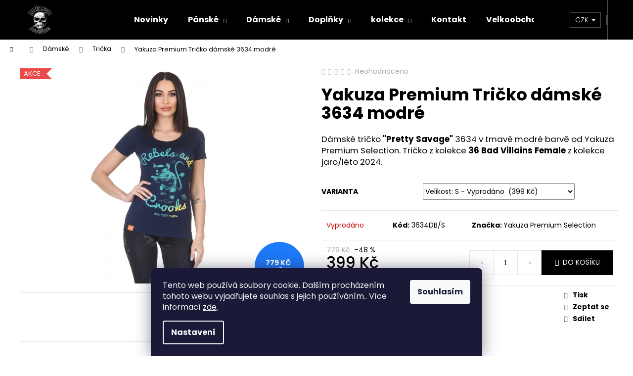

--- FILE ---
content_type: text/html; charset=utf-8
request_url: https://www.yakuzapremium.cz/yakuza-premium-tricko-damske-3634-modre/?parameterValueId=42
body_size: 31085
content:
<!doctype html><html lang="cs" dir="ltr" class="header-background-dark external-fonts-loaded"><head><meta charset="utf-8" /><meta name="viewport" content="width=device-width,initial-scale=1" /><title>Yakuza Premium Tričko dámské 3634 modré - Yakuza Premium CZ/SK</title><link rel="preconnect" href="https://cdn.myshoptet.com" /><link rel="dns-prefetch" href="https://cdn.myshoptet.com" /><link rel="preload" href="https://cdn.myshoptet.com/prj/dist/master/cms/libs/jquery/jquery-1.11.3.min.js" as="script" /><link href="https://cdn.myshoptet.com/prj/dist/master/cms/templates/frontend_templates/shared/css/font-face/poppins.css" rel="stylesheet"><link href="https://cdn.myshoptet.com/prj/dist/master/shop/dist/font-shoptet-12.css.d637f40c301981789c16.css" rel="stylesheet"><script>
dataLayer = [];
dataLayer.push({'shoptet' : {
    "pageId": 736,
    "pageType": "productDetail",
    "currency": "CZK",
    "currencyInfo": {
        "decimalSeparator": ",",
        "exchangeRate": 1,
        "priceDecimalPlaces": 2,
        "symbol": "K\u010d",
        "symbolLeft": 0,
        "thousandSeparator": " "
    },
    "language": "cs",
    "projectId": 442005,
    "product": {
        "id": 2353,
        "guid": "d75021a2-18f1-11ef-b0de-927f9d3c6941",
        "hasVariants": true,
        "codes": [
            {
                "code": "3634DB\/S"
            }
        ],
        "name": "Yakuza Premium Tri\u010dko d\u00e1msk\u00e9 3634 modr\u00e9",
        "appendix": "",
        "weight": 0,
        "manufacturer": "Yakuza Premium Selection",
        "manufacturerGuid": "1EF5333F79916DE8948ADA0BA3DED3EE",
        "currentCategory": "D\u00e1msk\u00e9 | Tri\u010dka & Topy",
        "currentCategoryGuid": "aa03aa82-a327-11eb-bbb3-b8ca3a6063f8",
        "defaultCategory": "D\u00e1msk\u00e9 | Tri\u010dka & Topy",
        "defaultCategoryGuid": "aa03aa82-a327-11eb-bbb3-b8ca3a6063f8",
        "currency": "CZK",
        "priceWithVat": 399
    },
    "stocks": [
        {
            "id": "ext",
            "title": "Sklad",
            "isDeliveryPoint": 0,
            "visibleOnEshop": 1
        }
    ],
    "cartInfo": {
        "id": null,
        "freeShipping": false,
        "freeShippingFrom": 1000,
        "leftToFreeGift": {
            "formattedPrice": "0 K\u010d",
            "priceLeft": 0
        },
        "freeGift": false,
        "leftToFreeShipping": {
            "priceLeft": 1000,
            "dependOnRegion": 0,
            "formattedPrice": "1 000 K\u010d"
        },
        "discountCoupon": [],
        "getNoBillingShippingPrice": {
            "withoutVat": 0,
            "vat": 0,
            "withVat": 0
        },
        "cartItems": [],
        "taxMode": "ORDINARY"
    },
    "cart": [],
    "customer": {
        "priceRatio": 1,
        "priceListId": 1,
        "groupId": null,
        "registered": false,
        "mainAccount": false
    }
}});
dataLayer.push({'cookie_consent' : {
    "marketing": "denied",
    "analytics": "denied"
}});
document.addEventListener('DOMContentLoaded', function() {
    shoptet.consent.onAccept(function(agreements) {
        if (agreements.length == 0) {
            return;
        }
        dataLayer.push({
            'cookie_consent' : {
                'marketing' : (agreements.includes(shoptet.config.cookiesConsentOptPersonalisation)
                    ? 'granted' : 'denied'),
                'analytics': (agreements.includes(shoptet.config.cookiesConsentOptAnalytics)
                    ? 'granted' : 'denied')
            },
            'event': 'cookie_consent'
        });
    });
});
</script>
<meta property="og:type" content="website"><meta property="og:site_name" content="yakuzapremium.cz"><meta property="og:url" content="https://www.yakuzapremium.cz/yakuza-premium-tricko-damske-3634-modre/?parameterValueId=42"><meta property="og:title" content="Yakuza Premium Tričko dámské 3634 modré - Yakuza Premium CZ/SK"><meta name="author" content="Yakuza Premium CZ/SK"><meta name="web_author" content="Shoptet.cz"><meta name="dcterms.rightsHolder" content="www.yakuzapremium.cz"><meta name="robots" content="index,follow"><meta property="og:image" content="https://cdn.myshoptet.com/usr/www.yakuzapremium.cz/user/shop/big/2353_yakuza-premium-tricko-damske-3634-modre-1.jpg?674049f5"><meta property="og:description" content='Yakuza Premium Tričko dámské 3634 modré. Dámské tričko "Pretty Savage" 3634 v tmavě modré barvě od Yakuza Premium Selection. Tričko z kolekce 36 Bad Villains Female z kolekce jaro/léto 2024.'><meta name="description" content='Yakuza Premium Tričko dámské 3634 modré. Dámské tričko "Pretty Savage" 3634 v tmavě modré barvě od Yakuza Premium Selection. Tričko z kolekce 36 Bad Villains Female z kolekce jaro/léto 2024.'><meta name="google-site-verification" content="ncXIiPao3N3LQyayFXCroQKmUZhhBB3JHhiKXNfVqgk"><meta property="product:price:amount" content="399"><meta property="product:price:currency" content="CZK"><style>:root {--color-primary: #000000;--color-primary-h: 0;--color-primary-s: 0%;--color-primary-l: 0%;--color-primary-hover: #343434;--color-primary-hover-h: 0;--color-primary-hover-s: 0%;--color-primary-hover-l: 20%;--color-secondary: #000000;--color-secondary-h: 0;--color-secondary-s: 0%;--color-secondary-l: 0%;--color-secondary-hover: #343434;--color-secondary-hover-h: 0;--color-secondary-hover-s: 0%;--color-secondary-hover-l: 20%;--color-tertiary: #E2E2E2;--color-tertiary-h: 0;--color-tertiary-s: 0%;--color-tertiary-l: 89%;--color-tertiary-hover: #E2E2E2;--color-tertiary-hover-h: 0;--color-tertiary-hover-s: 0%;--color-tertiary-hover-l: 89%;--color-header-background: #000000;--template-font: "Poppins";--template-headings-font: "Poppins";--header-background-url: none;--cookies-notice-background: #1A1937;--cookies-notice-color: #F8FAFB;--cookies-notice-button-hover: #f5f5f5;--cookies-notice-link-hover: #27263f;--templates-update-management-preview-mode-content: "Náhled aktualizací šablony je aktivní pro váš prohlížeč."}</style>
    
    <link href="https://cdn.myshoptet.com/prj/dist/master/shop/dist/main-12.less.476ec10ec88525452870.css" rel="stylesheet" />
                <link href="https://cdn.myshoptet.com/prj/dist/master/shop/dist/mobile-header-v1-12.less.a3f5e7d2d0fb934ead19.css" rel="stylesheet" />
    
    <script>var shoptet = shoptet || {};</script>
    <script src="https://cdn.myshoptet.com/prj/dist/master/shop/dist/main-3g-header.js.05f199e7fd2450312de2.js"></script>
<!-- User include --><!-- project html code header -->
<script>function loadScript(a){var b=document.getElementsByTagName("head")[0],c=document.createElement("script");c.type="text/javascript",c.src="https://tracker.metricool.com/resources/be.js",c.onreadystatechange=a,c.onload=a,b.appendChild(c)}loadScript(function(){beTracker.t({hash:"2cf8722d055adda5ae4c0603c280017d"})});</script>
<meta name="p:domain_verify" content="844b00621adef412929bb296bb884c02"/>
<!-- /User include --><link rel="shortcut icon" href="/favicon.ico" type="image/x-icon" /><link rel="canonical" href="https://www.yakuzapremium.cz/yakuza-premium-tricko-damske-3634-modre/" />    <!-- Global site tag (gtag.js) - Google Analytics -->
    <script async src="https://www.googletagmanager.com/gtag/js?id=G-E8R9FV22WN"></script>
    <script>
        
        window.dataLayer = window.dataLayer || [];
        function gtag(){dataLayer.push(arguments);}
        

                    console.debug('default consent data');

            gtag('consent', 'default', {"ad_storage":"denied","analytics_storage":"denied","ad_user_data":"denied","ad_personalization":"denied","wait_for_update":500});
            dataLayer.push({
                'event': 'default_consent'
            });
        
        gtag('js', new Date());

        
                gtag('config', 'G-E8R9FV22WN', {"groups":"GA4","send_page_view":false,"content_group":"productDetail","currency":"CZK","page_language":"cs"});
        
                gtag('config', 'AW-753879278', {"allow_enhanced_conversions":true});
        
        
        
        
        
                    gtag('event', 'page_view', {"send_to":"GA4","page_language":"cs","content_group":"productDetail","currency":"CZK"});
        
                gtag('set', 'currency', 'CZK');

        gtag('event', 'view_item', {
            "send_to": "UA",
            "items": [
                {
                    "id": "3634DB\/S",
                    "name": "Yakuza Premium Tri\u010dko d\u00e1msk\u00e9 3634 modr\u00e9",
                    "category": "D\u00e1msk\u00e9 \/ Tri\u010dka & Topy",
                                        "brand": "Yakuza Premium Selection",
                                                            "variant": "Velikost: S",
                                        "price": 329.75
                }
            ]
        });
        
        
        
        
        
                    gtag('event', 'view_item', {"send_to":"GA4","page_language":"cs","content_group":"productDetail","value":329.75,"currency":"CZK","items":[{"item_id":"3634DB\/S","item_name":"Yakuza Premium Tri\u010dko d\u00e1msk\u00e9 3634 modr\u00e9","item_brand":"Yakuza Premium Selection","item_category":"D\u00e1msk\u00e9","item_category2":"Tri\u010dka & Topy","item_variant":"3634DB\/S~Velikost: S","price":329.75,"quantity":1,"index":0}]});
        
        
        
        
        
        
        
        document.addEventListener('DOMContentLoaded', function() {
            if (typeof shoptet.tracking !== 'undefined') {
                for (var id in shoptet.tracking.bannersList) {
                    gtag('event', 'view_promotion', {
                        "send_to": "UA",
                        "promotions": [
                            {
                                "id": shoptet.tracking.bannersList[id].id,
                                "name": shoptet.tracking.bannersList[id].name,
                                "position": shoptet.tracking.bannersList[id].position
                            }
                        ]
                    });
                }
            }

            shoptet.consent.onAccept(function(agreements) {
                if (agreements.length !== 0) {
                    console.debug('gtag consent accept');
                    var gtagConsentPayload =  {
                        'ad_storage': agreements.includes(shoptet.config.cookiesConsentOptPersonalisation)
                            ? 'granted' : 'denied',
                        'analytics_storage': agreements.includes(shoptet.config.cookiesConsentOptAnalytics)
                            ? 'granted' : 'denied',
                                                                                                'ad_user_data': agreements.includes(shoptet.config.cookiesConsentOptPersonalisation)
                            ? 'granted' : 'denied',
                        'ad_personalization': agreements.includes(shoptet.config.cookiesConsentOptPersonalisation)
                            ? 'granted' : 'denied',
                        };
                    console.debug('update consent data', gtagConsentPayload);
                    gtag('consent', 'update', gtagConsentPayload);
                    dataLayer.push(
                        { 'event': 'update_consent' }
                    );
                }
            });
        });
    </script>
</head><body class="desktop id-736 in-damska_tricka_yakuza_premium template-12 type-product type-detail one-column-body columns-mobile-2 columns-3 ums_forms_redesign--off ums_a11y_category_page--on ums_discussion_rating_forms--off ums_flags_display_unification--off ums_a11y_login--off mobile-header-version-1"><noscript>
    <style>
        #header {
            padding-top: 0;
            position: relative !important;
            top: 0;
        }
        .header-navigation {
            position: relative !important;
        }
        .overall-wrapper {
            margin: 0 !important;
        }
        body:not(.ready) {
            visibility: visible !important;
        }
    </style>
    <div class="no-javascript">
        <div class="no-javascript__title">Musíte změnit nastavení vašeho prohlížeče</div>
        <div class="no-javascript__text">Podívejte se na: <a href="https://www.google.com/support/bin/answer.py?answer=23852">Jak povolit JavaScript ve vašem prohlížeči</a>.</div>
        <div class="no-javascript__text">Pokud používáte software na blokování reklam, může být nutné povolit JavaScript z této stránky.</div>
        <div class="no-javascript__text">Děkujeme.</div>
    </div>
</noscript>

        <div id="fb-root"></div>
        <script>
            window.fbAsyncInit = function() {
                FB.init({
//                    appId            : 'your-app-id',
                    autoLogAppEvents : true,
                    xfbml            : true,
                    version          : 'v19.0'
                });
            };
        </script>
        <script async defer crossorigin="anonymous" src="https://connect.facebook.net/cs_CZ/sdk.js"></script>    <div class="siteCookies siteCookies--bottom siteCookies--dark js-siteCookies" role="dialog" data-testid="cookiesPopup" data-nosnippet>
        <div class="siteCookies__form">
            <div class="siteCookies__content">
                <div class="siteCookies__text">
                    Tento web používá soubory cookie. Dalším procházením tohoto webu vyjadřujete souhlas s jejich používáním.. Více informací <a href="/podminky-ochrany-osobnich-udaju/" target="\" _blank="" rel="\" noreferrer="">zde</a>.
                </div>
                <p class="siteCookies__links">
                    <button class="siteCookies__link js-cookies-settings" aria-label="Nastavení cookies" data-testid="cookiesSettings">Nastavení</button>
                </p>
            </div>
            <div class="siteCookies__buttonWrap">
                                <button class="siteCookies__button js-cookiesConsentSubmit" value="all" aria-label="Přijmout cookies" data-testid="buttonCookiesAccept">Souhlasím</button>
            </div>
        </div>
        <script>
            document.addEventListener("DOMContentLoaded", () => {
                const siteCookies = document.querySelector('.js-siteCookies');
                document.addEventListener("scroll", shoptet.common.throttle(() => {
                    const st = document.documentElement.scrollTop;
                    if (st > 1) {
                        siteCookies.classList.add('siteCookies--scrolled');
                    } else {
                        siteCookies.classList.remove('siteCookies--scrolled');
                    }
                }, 100));
            });
        </script>
    </div>
<a href="#content" class="skip-link sr-only">Přejít na obsah</a><div class="overall-wrapper">
    <div class="user-action">
                    <div class="content-window-in login-window-in">
                        <button type="button" class="btn toggle-window-arr toggle-window" data-target="login" data-testid="backToShop" aria-controls="cart-widget">Zpět <span>do obchodu</span></button>
                    <div class="container">
                    <div class="row">
                        <div class="col-sm-2 col-lg-offset-1">
                        </div>
                        <div class="col-sm-8 col-lg-7">
                        <div class="user-action-in"><div class="user-action-login"><h2 id="loginHeading">Přihlášení k vašemu účtu</h2><div id="customerLogin"><form action="/action/Customer/Login/" method="post" id="formLoginIncluded" class="csrf-enabled formLogin" data-testid="formLogin"><input type="hidden" name="referer" value="" /><div class="form-group"><div class="input-wrapper email js-validated-element-wrapper no-label"><input type="email" name="email" class="form-control" autofocus placeholder="E-mailová adresa (např. jan@novak.cz)" data-testid="inputEmail" autocomplete="email" required /></div></div><div class="form-group"><div class="input-wrapper password js-validated-element-wrapper no-label"><input type="password" name="password" class="form-control" placeholder="Heslo" data-testid="inputPassword" autocomplete="current-password" required /><span class="no-display">Nemůžete vyplnit toto pole</span><input type="text" name="surname" value="" class="no-display" /></div></div><div class="form-group"><div class="login-wrapper"><button type="submit" class="btn btn-secondary btn-text btn-login" data-testid="buttonSubmit">Přihlásit se</button><div class="password-helper"><a href="/registrace/" data-testid="signup" rel="nofollow">Nová registrace</a><a href="/klient/zapomenute-heslo/" rel="nofollow">Zapomenuté heslo</a></div></div></div></form>
</div></div><div class="user-action-register place-registration-here"><h2>Registrace</h2><div class="loader static"></div></div></div>
                        </div>
                    </div>
                </div>
            </div>
            </div>
<header id="header"><div class="container navigation-wrapper"><div class="site-name"><a href="/" data-testid="linkWebsiteLogo"><img src="https://cdn.myshoptet.com/usr/www.yakuzapremium.cz/user/logos/yakuzapremium-skull-banner.png" alt="Yakuza Premium CZ/SK" fetchpriority="low" /></a></div><nav id="navigation" aria-label="Hlavní menu" data-collapsible="true"><div class="navigation-in menu"><ul class="menu-level-1" role="menubar" data-testid="headerMenuItems"><li class="menu-item-706" role="none"><a href="/novinky_yakuza_premium/" data-testid="headerMenuItem" role="menuitem" aria-expanded="false"><b>Novinky</b></a></li>
<li class="menu-item-709 ext" role="none"><a href="/panske_obleceni_yakuza_premium/" data-testid="headerMenuItem" role="menuitem" aria-haspopup="true" aria-expanded="false"><b>Pánské</b><span class="submenu-arrow"></span></a><ul class="menu-level-2" aria-label="Pánské" tabindex="-1" role="menu"><li class="menu-item-712" role="none"><a href="/panska_tricka_yakuza_premium/" data-image="https://cdn.myshoptet.com/usr/www.yakuzapremium.cz/user/categories/thumb/tricka.png" data-testid="headerMenuItem" role="menuitem"><span>Trička</span></a>
                        </li><li class="menu-item-715" role="none"><a href="/panske_mikiny_yakuza_premium/" data-image="https://cdn.myshoptet.com/usr/www.yakuzapremium.cz/user/categories/thumb/yakuza-premium-hoody-3_1.jpeg" data-testid="headerMenuItem" role="menuitem"><span>Mikiny</span></a>
                        </li><li class="menu-item-718" role="none"><a href="/panske_teplaky_yakuza_premium/" data-image="https://cdn.myshoptet.com/usr/www.yakuzapremium.cz/user/categories/thumb/tepl__ky.png" data-testid="headerMenuItem" role="menuitem"><span>Tepláky</span></a>
                        </li><li class="menu-item-721" role="none"><a href="/panske_teplakove_sortky_yakuza_premium/" data-image="https://cdn.myshoptet.com/usr/www.yakuzapremium.cz/user/categories/thumb/tep_kratasy.png" data-testid="headerMenuItem" role="menuitem"><span>Teplákové šortky</span></a>
                        </li><li class="menu-item-724" role="none"><a href="/panske_kratasy_yakuza_premium/" data-image="https://cdn.myshoptet.com/usr/www.yakuzapremium.cz/user/categories/thumb/kalhoty.png" data-testid="headerMenuItem" role="menuitem"><span>Kalhoty &amp; Kraťasy</span></a>
                        </li><li class="menu-item-727" role="none"><a href="/panske_bundy_vesty_yakuza_premium/" data-image="https://cdn.myshoptet.com/usr/www.yakuzapremium.cz/user/categories/thumb/bundy_a_vesty.png" data-testid="headerMenuItem" role="menuitem"><span>Bundy &amp; Vesty</span></a>
                        </li></ul></li>
<li class="menu-item-733 ext" role="none"><a href="/damske_obleceni_yakuza_premium/" data-testid="headerMenuItem" role="menuitem" aria-haspopup="true" aria-expanded="false"><b>Dámské</b><span class="submenu-arrow"></span></a><ul class="menu-level-2" aria-label="Dámské" tabindex="-1" role="menu"><li class="menu-item-736 active" role="none"><a href="/damska_tricka_yakuza_premium/" data-image="https://cdn.myshoptet.com/usr/www.yakuzapremium.cz/user/categories/thumb/tricka_damska.png" data-testid="headerMenuItem" role="menuitem"><span>Trička</span></a>
                        </li><li class="menu-item-739" role="none"><a href="/damske_mikiny_yakuza_premium/" data-image="https://cdn.myshoptet.com/usr/www.yakuzapremium.cz/user/categories/thumb/damske_mikiny.png" data-testid="headerMenuItem" role="menuitem"><span>Dámské mikiny</span></a>
                        </li><li class="menu-item-742" role="none"><a href="/damske_teplaky_leginy_yakuza_premium/" data-image="https://cdn.myshoptet.com/usr/www.yakuzapremium.cz/user/categories/thumb/damske_leginy.png" data-testid="headerMenuItem" role="menuitem"><span>Tepláky &amp; Legíny</span></a>
                        </li></ul></li>
<li class="menu-item-730 ext" role="none"><a href="/doplnky_yakuza_premium/" data-testid="headerMenuItem" role="menuitem" aria-haspopup="true" aria-expanded="false"><b>Doplňky</b><span class="submenu-arrow"></span></a><ul class="menu-level-2" aria-label="Doplňky" tabindex="-1" role="menu"><li class="menu-item-754" role="none"><a href="/tasky-ledvinky/" data-image="https://cdn.myshoptet.com/usr/www.yakuzapremium.cz/user/categories/thumb/1a5d2abe-da78-4ac9-baa9-6750d64d001b.jpg" data-testid="headerMenuItem" role="menuitem"><span>Tašky &amp; Ledvinky</span></a>
                        </li><li class="menu-item-757" role="none"><a href="/ksiltovky-cepice/" data-image="https://cdn.myshoptet.com/usr/www.yakuzapremium.cz/user/categories/thumb/cepice.png" data-testid="headerMenuItem" role="menuitem"><span>Kšiltovky &amp; čepice</span></a>
                        </li><li class="menu-item-771" role="none"><a href="/pasky_yakuza_premium/" data-image="https://cdn.myshoptet.com/usr/www.yakuzapremium.cz/user/categories/thumb/opasky.png" data-testid="headerMenuItem" role="menuitem"><span>Pásky</span></a>
                        </li><li class="menu-item-774" role="none"><a href="/ponozky/" data-image="https://cdn.myshoptet.com/usr/www.yakuzapremium.cz/user/categories/thumb/pono__ky.png" data-testid="headerMenuItem" role="menuitem"><span>Ponožky</span></a>
                        </li><li class="menu-item-783" role="none"><a href="/klicenky/" data-image="https://cdn.myshoptet.com/usr/www.yakuzapremium.cz/user/categories/thumb/kl____enky.png" data-testid="headerMenuItem" role="menuitem"><span>Klíčenky</span></a>
                        </li><li class="menu-item-780" role="none"><a href="/samolepky/" data-image="https://cdn.myshoptet.com/usr/www.yakuzapremium.cz/user/categories/thumb/auto.png" data-testid="headerMenuItem" role="menuitem"><span>Samolepky</span></a>
                        </li><li class="menu-item-844" role="none"><a href="/sperky-z-damaskove-oceli/" data-image="https://cdn.myshoptet.com/usr/www.yakuzapremium.cz/user/categories/thumb/dama__kov_____perky.jpg" data-testid="headerMenuItem" role="menuitem"><span>šperky - damašková ocel</span></a>
                        </li></ul></li>
<li class="menu-item-830 ext" role="none"><a href="/kolekce/" data-testid="headerMenuItem" role="menuitem" aria-haspopup="true" aria-expanded="false"><b>kolekce</b><span class="submenu-arrow"></span></a><ul class="menu-level-2" aria-label="kolekce" tabindex="-1" role="menu"><li class="menu-item-839" role="none"><a href="/2023-podzim-zima--dirty-money-crew/" data-image="https://cdn.myshoptet.com/usr/www.yakuzapremium.cz/user/categories/thumb/kolekce_2024_podzim-zima_dirty_money_crew.jpg" data-testid="headerMenuItem" role="menuitem"><span>kolekce 2023 podzim/zima &quot;Dirty Money Crew&quot;</span></a>
                        </li><li class="menu-item-836" role="none"><a href="/2024-jaro-leto--born-to-burn--rebels-and-crooks/" data-image="https://cdn.myshoptet.com/usr/www.yakuzapremium.cz/user/categories/thumb/kolekce_2024_jaro-l__to_born_to_burn__rebels_and_crooks.jpg" data-testid="headerMenuItem" role="menuitem"><span>kolekce 2024 jaro/léto &quot;Born to Burn, Rebels and Crooks&quot;</span></a>
                        </li><li class="menu-item-833" role="none"><a href="/2024-podzim-zima--born-to-burn--royal-riots-los-angeles/" data-image="https://cdn.myshoptet.com/usr/www.yakuzapremium.cz/user/categories/thumb/2024_podzim-zima_born_to_burn__royal_riots_los_angeles.jpg" data-testid="headerMenuItem" role="menuitem"><span>kolekce 2024 podzim/zima &quot;Born to Burn, Royal Riots Los Angeles&quot;</span></a>
                        </li><li class="menu-item-928" role="none"><a href="/2024-zima--born-to-burn--limited-edition/" data-image="https://cdn.myshoptet.com/usr/www.yakuzapremium.cz/user/categories/thumb/kolekce_2024_podzim-zima_dirty_money_crew-1.jpg" data-testid="headerMenuItem" role="menuitem"><span>Limited Edition 2024 Broken Legend</span></a>
                        </li><li class="menu-item-827" role="none"><a href="/2025-jaro-leto--born-to-burn--bite-and-explore-los-angeles/" data-image="https://cdn.myshoptet.com/usr/www.yakuzapremium.cz/user/categories/thumb/kolekce_2025_jaro-l__to_born_to_burn__bite_and_explore_los_angeles.jpg" data-testid="headerMenuItem" role="menuitem"><span>kolekce 2025 jaro/léto &quot;Born to Burn, Bite and Explore Los Angeles&quot;</span></a>
                        </li><li class="menu-item-934" role="none"><a href="/2025-podzim-zima--pain-and-gain--los-angeles/" data-image="https://cdn.myshoptet.com/usr/www.yakuzapremium.cz/user/categories/thumb/kolekce_2025_podzim_zima_pain_and_gain.jpg" data-testid="headerMenuItem" role="menuitem"><span>2025 podzim/zima &quot;Pain and Gain&quot; Los Angeles</span></a>
                        </li><li class="menu-item-940" role="none"><a href="/2026-jaro-leto--resist-and-revolt/" data-image="https://cdn.myshoptet.com/usr/www.yakuzapremium.cz/user/categories/thumb/resist_and_revolts.jpg" data-testid="headerMenuItem" role="menuitem"><span>2026 jaro/léto &quot;Resist and Revolt&quot;</span></a>
                        </li><li class="menu-item-931" role="none"><a href="/vyprodej/" data-image="https://cdn.myshoptet.com/usr/www.yakuzapremium.cz/user/categories/thumb/v__prodej.jpg" data-testid="headerMenuItem" role="menuitem"><span>výprodej produktů za akční ceny</span></a>
                        </li><li class="menu-item-937" role="none"><a href="/2025-summer-sale/" data-image="https://cdn.myshoptet.com/usr/www.yakuzapremium.cz/user/categories/thumb/logo.jpg" data-testid="headerMenuItem" role="menuitem"><span>2025 Summer Sale</span></a>
                        </li></ul></li>
<li class="menu-item-29" role="none"><a href="/kontakty/" data-testid="headerMenuItem" role="menuitem" aria-expanded="false"><b>Kontakt</b></a></li>
<li class="menu-item-795" role="none"><a href="/velkoobchod-yakuza-premium/" data-testid="headerMenuItem" role="menuitem" aria-expanded="false"><b>Velkoobchod</b></a></li>
<li class="menu-item-39" role="none"><a href="/obchodni-podminky/" data-testid="headerMenuItem" role="menuitem" aria-expanded="false"><b>Obchodní podmínky</b></a></li>
<li class="menu-item-804 ext" role="none"><a href="/clanky-2/" data-testid="headerMenuItem" role="menuitem" aria-haspopup="true" aria-expanded="false"><b>Články</b><span class="submenu-arrow"></span></a><ul class="menu-level-2" aria-label="Články" tabindex="-1" role="menu"><li class="" role="none"><a href="/clanky-2/kolekce-jaro-leto-2025--born-to-burn--bite-and-explore-los-angeles/" data-testid="headerMenuItem" role="menuitem"><span>kolekce jaro/léto 2025 &quot;Born to Burn, Bite and Explore Los Angeles&quot;</span></a>
                        </li><li class="" role="none"><a href="/clanky-2/japonske-karetni-hra-zvana-oicho-kabu-a-cislo-893/" data-image="https://cdn.myshoptet.com/usr/www.yakuzapremium.cz/user/articles/images/japonsk___karetn___hra_zvan___oicho-kabu.jpg" data-testid="headerMenuItem" role="menuitem"><span>japonské karetní hra zvaná Oicho-Kabu a číslo 893</span></a>
                        </li><li class="" role="none"><a href="/clanky-2/yakuza-organizovany-zlocinecky-syndikat-puvodem-z-japonska/" data-image="https://cdn.myshoptet.com/usr/www.yakuzapremium.cz/user/articles/images/yakuza_-_organizovan___zlo__ineck___syndik__t_p__vodem_z_japonska.jpg" data-testid="headerMenuItem" role="menuitem"><span>Yakuza - organizovaný zločinecký syndikát původem z Japonska</span></a>
                        </li><li class="" role="none"><a href="/clanky-2/historie-odevni-znacky-yakuza-premium-selection/" data-image="https://cdn.myshoptet.com/usr/www.yakuzapremium.cz/user/articles/images/kde_se_vzala_yakuza_premium_selection.jpg" data-testid="headerMenuItem" role="menuitem"><span>Kde se vzala Yakuza Premium Selection?</span></a>
                        </li></ul></li>
<li class="ext" id="nav-manufacturers" role="none"><a href="https://www.yakuzapremium.cz/znacka/" data-testid="brandsText" role="menuitem"><b>Značky</b><span class="submenu-arrow"></span></a><ul class="menu-level-2" role="menu"><li role="none"><a href="/znacka/candy-gang/" data-testid="brandName" role="menuitem"><span>Candy Gang</span></a></li><li role="none"><a href="/znacka/goodness-industries/" data-testid="brandName" role="menuitem"><span>Goodness Industries</span></a></li><li role="none"><a href="/znacka/tonni-marra/" data-testid="brandName" role="menuitem"><span>Tonni Marra®</span></a></li><li role="none"><a href="/znacka/yakuza-premium-selection/" data-testid="brandName" role="menuitem"><span>Yakuza Premium Selection</span></a></li></ul>
</li></ul>
    <ul class="navigationActions" role="menu">
                    <li class="ext" role="none">
                <a href="#">
                                            <span>
                            <span>Měna</span>
                            <span>(CZK)</span>
                        </span>
                                        <span class="submenu-arrow"></span>
                </a>
                <ul class="navigationActions__submenu menu-level-2" role="menu">
                    <li role="none">
                                                    <ul role="menu">
                                                                    <li class="navigationActions__submenu__item navigationActions__submenu__item--active" role="none">
                                        <a href="/action/Currency/changeCurrency/?currencyCode=CZK" rel="nofollow" role="menuitem">CZK</a>
                                    </li>
                                                                    <li class="navigationActions__submenu__item" role="none">
                                        <a href="/action/Currency/changeCurrency/?currencyCode=EUR" rel="nofollow" role="menuitem">EUR</a>
                                    </li>
                                                            </ul>
                                                                    </li>
                </ul>
            </li>
                            <li role="none">
                                    <a href="/login/?backTo=%2Fyakuza-premium-tricko-damske-3634-modre%2F%3FparameterValueId%3D42" rel="nofollow" data-testid="signin" role="menuitem"><span>Přihlášení</span></a>
                            </li>
                        </ul>
</div><span class="navigation-close"></span></nav><div class="menu-helper" data-testid="hamburgerMenu"><span>Více</span></div>

    <div class="navigation-buttons">
            <div class="dropdown">
        <span>Ceny v:</span>
        <button id="topNavigationDropdown" type="button" data-toggle="dropdown" aria-haspopup="true" aria-expanded="false">
            CZK
            <span class="caret"></span>
        </button>
        <ul class="dropdown-menu" aria-labelledby="topNavigationDropdown"><li><a href="/action/Currency/changeCurrency/?currencyCode=CZK" rel="nofollow">CZK</a></li><li><a href="/action/Currency/changeCurrency/?currencyCode=EUR" rel="nofollow">EUR</a></li></ul>
    </div>
        <a href="#" class="toggle-window" data-target="search" data-testid="linkSearchIcon"><span class="sr-only">Hledat</span></a>
                    
        <a href="/login/?backTo=%2Fyakuza-premium-tricko-damske-3634-modre%2F%3FparameterValueId%3D42" class="login-link toggle-window" data-target="login" data-testid="signin" rel="nofollow">
            <span class="sr-only">Přihlášení</span>
        </a>
                    <a href="/kosik/" class="toggle-window cart-count" data-target="cart" data-testid="headerCart" rel="nofollow" aria-haspopup="dialog" aria-expanded="false" aria-controls="cart-widget"><span class="sr-only">Nákupní košík</span></a>
        <a href="#" class="toggle-window" data-target="navigation" data-testid="hamburgerMenu"><span class="sr-only">Menu</span></a>
    </div>

</div></header><!-- / header -->


<div id="content-wrapper" class="container_resetted content-wrapper">
    
                                <div class="breadcrumbs navigation-home-icon-wrapper" itemscope itemtype="https://schema.org/BreadcrumbList">
                                                                            <span id="navigation-first" data-basetitle="Yakuza Premium CZ/SK" itemprop="itemListElement" itemscope itemtype="https://schema.org/ListItem">
                <a href="/" itemprop="item" class="navigation-home-icon"><span class="sr-only" itemprop="name">Domů</span></a>
                <span class="navigation-bullet">/</span>
                <meta itemprop="position" content="1" />
            </span>
                                <span id="navigation-1" itemprop="itemListElement" itemscope itemtype="https://schema.org/ListItem">
                <a href="/damske_obleceni_yakuza_premium/" itemprop="item" data-testid="breadcrumbsSecondLevel"><span itemprop="name">Dámské</span></a>
                <span class="navigation-bullet">/</span>
                <meta itemprop="position" content="2" />
            </span>
                                <span id="navigation-2" itemprop="itemListElement" itemscope itemtype="https://schema.org/ListItem">
                <a href="/damska_tricka_yakuza_premium/" itemprop="item" data-testid="breadcrumbsSecondLevel"><span itemprop="name">Trička</span></a>
                <span class="navigation-bullet">/</span>
                <meta itemprop="position" content="3" />
            </span>
                                            <span id="navigation-3" itemprop="itemListElement" itemscope itemtype="https://schema.org/ListItem" data-testid="breadcrumbsLastLevel">
                <meta itemprop="item" content="https://www.yakuzapremium.cz/yakuza-premium-tricko-damske-3634-modre/?parameterValueId=42" />
                <meta itemprop="position" content="4" />
                <span itemprop="name" data-title="Yakuza Premium Tričko dámské 3634 modré">Yakuza Premium Tričko dámské 3634 modré <span class="appendix"></span></span>
            </span>
            </div>
            
    <div class="content-wrapper-in">
                <main id="content" class="content wide">
                                                                                        
<div class="p-detail" itemscope itemtype="https://schema.org/Product">

    
    <meta itemprop="name" content="Yakuza Premium Tričko dámské 3634 modré" />
    <meta itemprop="category" content="Úvodní stránka &gt; Dámské &gt; Trička &gt; Yakuza Premium Tričko dámské 3634 modré" />
    <meta itemprop="url" content="https://www.yakuzapremium.cz/yakuza-premium-tricko-damske-3634-modre/" />
    <meta itemprop="image" content="https://cdn.myshoptet.com/usr/www.yakuzapremium.cz/user/shop/big/2353_yakuza-premium-tricko-damske-3634-modre-1.jpg?674049f5" />
            <meta itemprop="description" content="Dámské tričko &quot;Pretty Savage&quot; 3634 v tmavě modré barvě od Yakuza Premium Selection. Tričko z kolekce 36 Bad Villains Female z kolekce jaro/léto 2024." />
                <span class="js-hidden" itemprop="manufacturer" itemscope itemtype="https://schema.org/Organization">
            <meta itemprop="name" content="Yakuza Premium Selection" />
        </span>
        <span class="js-hidden" itemprop="brand" itemscope itemtype="https://schema.org/Brand">
            <meta itemprop="name" content="Yakuza Premium Selection" />
        </span>
                            <meta itemprop="gtin13" content="4063391109161" />            
        <div class="p-detail-inner">

        <div class="p-data-wrapper">
            <div class="p-detail-inner-header">
                            <div class="stars-wrapper">
            
<span class="stars star-list">
                                                <span class="star star-off show-tooltip is-active productRatingAction" data-productid="2353" data-score="1" title="    Hodnocení:
            Neohodnoceno    "></span>
                    
                                                <span class="star star-off show-tooltip is-active productRatingAction" data-productid="2353" data-score="2" title="    Hodnocení:
            Neohodnoceno    "></span>
                    
                                                <span class="star star-off show-tooltip is-active productRatingAction" data-productid="2353" data-score="3" title="    Hodnocení:
            Neohodnoceno    "></span>
                    
                                                <span class="star star-off show-tooltip is-active productRatingAction" data-productid="2353" data-score="4" title="    Hodnocení:
            Neohodnoceno    "></span>
                    
                                                <span class="star star-off show-tooltip is-active productRatingAction" data-productid="2353" data-score="5" title="    Hodnocení:
            Neohodnoceno    "></span>
                    
    </span>
            <span class="stars-label">
                                Neohodnoceno                    </span>
        </div>
                    <h1>
                      Yakuza Premium Tričko dámské 3634 modré                </h1>
            </div>

                            <div class="p-short-description" data-testid="productCardShortDescr">
                    <p>Dámské tričko <strong>"Pretty Savage"</strong> 3634 v tmavě modré barvě od Yakuza Premium Selection. Tričko z kolekce <strong>36 Bad Villains Female </strong>z kolekce jaro/léto 2024.</p>
                </div>
            

            <form action="/action/Cart/addCartItem/" method="post" id="product-detail-form" class="pr-action csrf-enabled" data-testid="formProduct">
                <meta itemprop="productID" content="2353" /><meta itemprop="identifier" content="d75021a2-18f1-11ef-b0de-927f9d3c6941" /><span itemprop="offers" itemscope itemtype="https://schema.org/Offer"><meta itemprop="sku" content="3634DB/S" /><link itemprop="availability" href="https://schema.org/OutOfStock" /><meta itemprop="url" content="https://www.yakuzapremium.cz/yakuza-premium-tricko-damske-3634-modre/" /><meta itemprop="price" content="399.00" /><meta itemprop="priceCurrency" content="CZK" /><link itemprop="itemCondition" href="https://schema.org/NewCondition" /><meta itemprop="warranty" content="2 roky" /></span><input type="hidden" name="productId" value="2353" /><input type="hidden" name="priceId" value="11539" /><input type="hidden" name="language" value="cs" />

                <div class="p-variants-block">
                                    <table class="detail-parameters">
                        <tbody>
                                                    <tr class="variant-list variant-not-chosen-anchor">
                                <th>
                                    Varianta                                </th>
                                <td>
                                    <div id="simple-variants" class="clearfix">
                                                                                    <select name="priceId" class="form-control" id="simple-variants-select" data-testid="selectVariant"><option value="11539" data-index="1"data-disable-button="1" data-disable-reason="Tato varianta není dostupná a není možné ji objednat."data-min="1"data-max="9999"data-decimals="0"data-codeid="11539"data-stock="-2"data-customerprice="399"data-haspromotion="1" selected="selected" data-preselected="true">Velikost: S&nbsp;- Vyprodáno&nbsp; (399 Kč)</option></select>
                                                                            </div>
                                </td>
                            </tr>
                        
                        
                                                                                                </tbody>
                    </table>
                            </div>



            <div class="p-basic-info-block">
                <div class="block">
                                                            

            
    <span class="availability-label" style="color: #cb0000" data-testid="labelAvailability">
                    Vyprodáno            </span>
    
                                    </div>
                <div class="block">
                                            <span class="p-code">
        <span class="p-code-label">Kód:</span>
                                    <span>3634DB/S</span>
                        </span>
                </div>
                <div class="block">
                                                                <span class="p-manufacturer-label">Značka: </span> <a href="/znacka/yakuza-premium-selection/" data-testid="productCardBrandName">Yakuza Premium Selection</a>
                                    </div>
            </div>

                                                
            <div class="p-to-cart-block">
                            <div class="p-final-price-wrapper">
                        <span class="price-standard">
                                            <span>779 Kč</span>
                        </span>
                        <span class="price-save">
            
                         &ndash;48 %
                </span>
                    <strong class="price-final price-action" data-testid="productCardPrice">
            <span class="price-final-holder">
                399 Kč
    

        </span>
    </strong>
                        <span class="price-additional">
                                                            329,75 Kč
            bez DPH                                            </span>
                        <span class="price-measure">
                    
                        </span>
                    
                </div>
                            <div class="p-add-to-cart-wrapper">
                                <div class="add-to-cart" data-testid="divAddToCart">
                
<span class="quantity">
    <span
        class="increase-tooltip js-increase-tooltip"
        data-trigger="manual"
        data-container="body"
        data-original-title="Není možné zakoupit více než 9999 ks."
        aria-hidden="true"
        role="tooltip"
        data-testid="tooltip">
    </span>

    <span
        class="decrease-tooltip js-decrease-tooltip"
        data-trigger="manual"
        data-container="body"
        data-original-title="Minimální množství, které lze zakoupit, je 1 ks."
        aria-hidden="true"
        role="tooltip"
        data-testid="tooltip">
    </span>
    <label>
        <input
            type="number"
            name="amount"
            value="1"
            class="amount"
            autocomplete="off"
            data-decimals="0"
                        step="1"
            min="1"
            max="9999"
            aria-label="Množství"
            data-testid="cartAmount"/>
    </label>

    <button
        class="increase"
        type="button"
        aria-label="Zvýšit množství o 1"
        data-testid="increase">
            <span class="increase__sign">&plus;</span>
    </button>

    <button
        class="decrease"
        type="button"
        aria-label="Snížit množství o 1"
        data-testid="decrease">
            <span class="decrease__sign">&minus;</span>
    </button>
</span>
                    
                <button type="submit" class="btn btn-conversion add-to-cart-button" data-testid="buttonAddToCart" aria-label="Do košíku Yakuza Premium Tričko dámské 3634 modré">Do košíku</button>
            
            </div>
                            </div>
            </div>


            </form>

            
            

            <div class="p-param-block">
                <div class="detail-parameters-wrapper">
                    <table class="detail-parameters second">
                        <tr>
    <th>
        <span class="row-header-label">
            Kategorie<span class="row-header-label-colon">:</span>
        </span>
    </th>
    <td>
        <a href="/damska_tricka_yakuza_premium/">Trička &amp; Topy</a>    </td>
</tr>
    <tr>
        <th>
            <span class="row-header-label">
                Záruka<span class="row-header-label-colon">:</span>
            </span>
        </th>
        <td>
            2 roky
        </td>
    </tr>
    <tr class="productEan">
      <th>
          <span class="row-header-label productEan__label">
              EAN<span class="row-header-label-colon">:</span>
          </span>
      </th>
      <td>
          <span class="productEan__value js-productEan__value">4063391109161</span>
      </td>
  </tr>
                    </table>
                </div>
                <div class="social-buttons-wrapper">
                    <div class="link-icons" data-testid="productDetailActionIcons">
    <a href="#" class="link-icon print" title="Tisknout produkt"><span>Tisk</span></a>
    <a href="/yakuza-premium-tricko-damske-3634-modre:dotaz/" class="link-icon chat" title="Mluvit s prodejcem" rel="nofollow"><span>Zeptat se</span></a>
                <a href="#" class="link-icon share js-share-buttons-trigger" title="Sdílet produkt"><span>Sdílet</span></a>
    </div>
                        <div class="social-buttons no-display">
                    <div class="facebook">
                <div
            data-layout="standard"
        class="fb-like"
        data-action="like"
        data-show-faces="false"
        data-share="false"
                        data-width="250"
        data-height="26"
    >
</div>

            </div>
                    <div class="twitter">
                <script>
        window.twttr = (function(d, s, id) {
            var js, fjs = d.getElementsByTagName(s)[0],
                t = window.twttr || {};
            if (d.getElementById(id)) return t;
            js = d.createElement(s);
            js.id = id;
            js.src = "https://platform.twitter.com/widgets.js";
            fjs.parentNode.insertBefore(js, fjs);
            t._e = [];
            t.ready = function(f) {
                t._e.push(f);
            };
            return t;
        }(document, "script", "twitter-wjs"));
        </script>

<a
    href="https://twitter.com/share"
    class="twitter-share-button"
        data-lang="cs"
    data-url="https://www.yakuzapremium.cz/yakuza-premium-tricko-damske-3634-modre/?parameterValueId=42"
>Tweet</a>

            </div>
                                <div class="close-wrapper">
        <a href="#" class="close-after js-share-buttons-trigger" title="Sdílet produkt">Zavřít</a>
    </div>

            </div>
                </div>
            </div>


                                </div>

        <div class="p-image-wrapper">
            
            <div class="p-image" style="" data-testid="mainImage">
                

<a href="https://cdn.myshoptet.com/usr/www.yakuzapremium.cz/user/shop/big/2353_yakuza-premium-tricko-damske-3634-modre-1.jpg?674049f5" class="p-main-image cloud-zoom" data-href="https://cdn.myshoptet.com/usr/www.yakuzapremium.cz/user/shop/orig/2353_yakuza-premium-tricko-damske-3634-modre-1.jpg?674049f5"><img src="https://cdn.myshoptet.com/usr/www.yakuzapremium.cz/user/shop/big/2353_yakuza-premium-tricko-damske-3634-modre-1.jpg?674049f5" alt="Yakuza Premium Tričko dámské 3634 modré 1" width="1024" height="768"  fetchpriority="high" />
</a>                
                <div class="flags flags-default">            <span class="flag flag-action">
            Akce
    </span>
        
                                    
            </div>
    

                

    

    <div class="flags flags-extra">
      
                
                                                                              
            <span class="flag flag-discount">
                                                                    <span class="price-standard">
                                            <span>779 Kč</span>
                        </span>
                                                                                                            <span class="price-save">
            
                         &ndash;48 %
                </span>
                                    </span>
              </div>
            </div>
            <div class="row">
                
    <div class="col-sm-12 p-thumbnails-wrapper">

        <div class="p-thumbnails">

            <div class="p-thumbnails-inner">

                <div>
                                                                                        <a href="https://cdn.myshoptet.com/usr/www.yakuzapremium.cz/user/shop/big/2353_yakuza-premium-tricko-damske-3634-modre-1.jpg?674049f5" class="p-thumbnail highlighted">
                            <img src="data:image/svg+xml,%3Csvg%20width%3D%22100%22%20height%3D%22100%22%20xmlns%3D%22http%3A%2F%2Fwww.w3.org%2F2000%2Fsvg%22%3E%3C%2Fsvg%3E" alt="Yakuza Premium Tričko dámské 3634 modré 1" width="100" height="100"  data-src="https://cdn.myshoptet.com/usr/www.yakuzapremium.cz/user/shop/related/2353_yakuza-premium-tricko-damske-3634-modre-1.jpg?674049f5" fetchpriority="low" />
                        </a>
                        <a href="https://cdn.myshoptet.com/usr/www.yakuzapremium.cz/user/shop/big/2353_yakuza-premium-tricko-damske-3634-modre-1.jpg?674049f5" class="cbox-gal" data-gallery="lightbox[gallery]" data-alt="Yakuza Premium Tričko dámské 3634 modré 1"></a>
                                                                    <a href="https://cdn.myshoptet.com/usr/www.yakuzapremium.cz/user/shop/big/2353-1_yakuza-premium-tricko-damske-3634-modre-2.jpg?674049f5" class="p-thumbnail">
                            <img src="data:image/svg+xml,%3Csvg%20width%3D%22100%22%20height%3D%22100%22%20xmlns%3D%22http%3A%2F%2Fwww.w3.org%2F2000%2Fsvg%22%3E%3C%2Fsvg%3E" alt="Yakuza Premium Tričko dámské 3634 modré 2" width="100" height="100"  data-src="https://cdn.myshoptet.com/usr/www.yakuzapremium.cz/user/shop/related/2353-1_yakuza-premium-tricko-damske-3634-modre-2.jpg?674049f5" fetchpriority="low" />
                        </a>
                        <a href="https://cdn.myshoptet.com/usr/www.yakuzapremium.cz/user/shop/big/2353-1_yakuza-premium-tricko-damske-3634-modre-2.jpg?674049f5" class="cbox-gal" data-gallery="lightbox[gallery]" data-alt="Yakuza Premium Tričko dámské 3634 modré 2"></a>
                                                                    <a href="https://cdn.myshoptet.com/usr/www.yakuzapremium.cz/user/shop/big/2353-2_yakuza-premium-tricko-damske-3634-modre-3.jpg?674049f5" class="p-thumbnail">
                            <img src="data:image/svg+xml,%3Csvg%20width%3D%22100%22%20height%3D%22100%22%20xmlns%3D%22http%3A%2F%2Fwww.w3.org%2F2000%2Fsvg%22%3E%3C%2Fsvg%3E" alt="Yakuza Premium Tričko dámské 3634 modré 3" width="100" height="100"  data-src="https://cdn.myshoptet.com/usr/www.yakuzapremium.cz/user/shop/related/2353-2_yakuza-premium-tricko-damske-3634-modre-3.jpg?674049f5" fetchpriority="low" />
                        </a>
                        <a href="https://cdn.myshoptet.com/usr/www.yakuzapremium.cz/user/shop/big/2353-2_yakuza-premium-tricko-damske-3634-modre-3.jpg?674049f5" class="cbox-gal" data-gallery="lightbox[gallery]" data-alt="Yakuza Premium Tričko dámské 3634 modré 3"></a>
                                                                    <a href="https://cdn.myshoptet.com/usr/www.yakuzapremium.cz/user/shop/big/2353-3_yakuza-premium-tricko-damske-3634-modre-4.jpg?674049f5" class="p-thumbnail">
                            <img src="data:image/svg+xml,%3Csvg%20width%3D%22100%22%20height%3D%22100%22%20xmlns%3D%22http%3A%2F%2Fwww.w3.org%2F2000%2Fsvg%22%3E%3C%2Fsvg%3E" alt="Yakuza Premium Tričko dámské 3634 modré 4" width="100" height="100"  data-src="https://cdn.myshoptet.com/usr/www.yakuzapremium.cz/user/shop/related/2353-3_yakuza-premium-tricko-damske-3634-modre-4.jpg?674049f5" fetchpriority="low" />
                        </a>
                        <a href="https://cdn.myshoptet.com/usr/www.yakuzapremium.cz/user/shop/big/2353-3_yakuza-premium-tricko-damske-3634-modre-4.jpg?674049f5" class="cbox-gal" data-gallery="lightbox[gallery]" data-alt="Yakuza Premium Tričko dámské 3634 modré 4"></a>
                                    </div>

            </div>

            <a href="#" class="thumbnail-prev"></a>
            <a href="#" class="thumbnail-next"></a>

        </div>

    </div>

            </div>

        </div>
    </div>

    <div class="container container--bannersBenefit">
            </div>

        



        
    <div class="shp-tabs-wrapper p-detail-tabs-wrapper">
        <div class="row">
            <div class="col-sm-12 shp-tabs-row responsive-nav">
                <div class="shp-tabs-holder">
    <ul id="p-detail-tabs" class="shp-tabs p-detail-tabs visible-links" role="tablist">
                            <li class="shp-tab active" data-testid="tabDescription">
                <a href="#description" class="shp-tab-link" role="tab" data-toggle="tab">Popis</a>
            </li>
                                                <li class="shp-tab" data-testid="tabRelatedProducts">
                <a href="#productsRelated" class="shp-tab-link" role="tab" data-toggle="tab">Související (8)</a>
            </li>
                                        <li class="shp-tab" data-testid="tabAlternativeProducts">
                <a href="#productsAlternative" class="shp-tab-link" role="tab" data-toggle="tab">Podobné (8)</a>
            </li>
                                                                                                 <li class="shp-tab" data-testid="tabDiscussion">
                                <a href="#productDiscussion" class="shp-tab-link" role="tab" data-toggle="tab">Diskuze</a>
            </li>
                                        <li class="shp-tab" data-testid="tabBrand">
                <a href="#manufacturerDescription" class="shp-tab-link" role="tab" data-toggle="tab">Značka<span class="tab-manufacturer-name" data-testid="productCardBrandName"> Yakuza Premium Selection</span></a>
            </li>
                                </ul>
</div>
            </div>
            <div class="col-sm-12 ">
                <div id="tab-content" class="tab-content">
                                                                                                            <div id="description" class="tab-pane fade in active" role="tabpanel">
        <div class="description-inner">
            <div class="basic-description">
                
                                    <p>Dámské tričko <strong>"Pretty Savage"</strong> 3634 v tmavě modré barvě od Yakuza Premium Selection. Tričko z kolekce <strong>36 Bad Villains Female</strong> má na přední straně velký potisk. Na zadní straně je malý nápis " Female Couture" v horní oblasti. Má široký kulatý výstřih a střih obepínající postavu. Tričko z kolekce jaro/léto 2024. Měkká bavlněná směs vám poskytne skvělé pohodlí. V případě pochybností objednejte o číslo větší. Materiál: 80% Bavlna 20% Polyester, Praní v pračce, Vyrobeno v Turecku. Informace o velikosti topu na příkladu velikosti S: oblast podpaží cca 40 cm a střední délka zad cca 67 cm, měřeno vleže.</p>
                            </div>
            
        </div>
    </div>
                                                    
    <div id="productsRelated" class="tab-pane fade" role="tabpanel">

        <div class="products products-block products-additional p-switchable">
            
        
                    <div class="product col-sm-6 col-md-12 col-lg-6 active related-sm-screen-show">
    <div class="p" data-micro="product" data-micro-product-id="4645" data-micro-identifier="70becc1c-2b07-11f0-aea9-a21a7a84e0af" data-testid="productItem">
                    <a href="/mikina-damska-3541-oranzova/" class="image">
                <img src="data:image/svg+xml,%3Csvg%20width%3D%22423%22%20height%3D%22318%22%20xmlns%3D%22http%3A%2F%2Fwww.w3.org%2F2000%2Fsvg%22%3E%3C%2Fsvg%3E" alt="mikina dámská 3541 oranžová" data-micro-image="https://cdn.myshoptet.com/usr/www.yakuzapremium.cz/user/shop/big/4645_mikina-damska-3541-oranzova.jpg?681af5ba" width="423" height="318"  data-src="https://cdn.myshoptet.com/usr/www.yakuzapremium.cz/user/shop/detail/4645_mikina-damska-3541-oranzova.jpg?681af5ba
" fetchpriority="low" />
                                                                                                                                                                                    <div class="flags flags-default">                            <span class="flag flag-action">
            Akce
    </span>
    <span class="flag flag-custom1" style="background-color:#ffc702;">
            Výprodej
    </span>
                                                
                                                                    
                            </div>
                                                    
    

    

    <div class="flags flags-extra">
      
                
                                                                              
            <span class="flag flag-discount">
                                                                                                            <span class="price-standard"><span>1 820 Kč</span></span>
                                                                                                                                                <span class="price-save">&ndash;45 %</span>
                                    </span>
              </div>

            </a>
        
        <div class="p-in">

            <div class="p-in-in">
                <a href="/mikina-damska-3541-oranzova/" class="name" data-micro="url">
                    <span data-micro="name" data-testid="productCardName">
                          mikina dámská 3541 oranžová                    </span>
                </a>
                
                <div class="availability">
            <span style="color:#009901">
                Skladem            </span>
                                                            </div>
    
                            </div>

            <div class="p-bottom no-buttons">
                
                <div data-micro="offer"
    data-micro-price="999.00"
    data-micro-price-currency="CZK"
    data-micro-warranty="2 roky"
            data-micro-availability="https://schema.org/InStock"
    >
                    <div class="prices">
                                                                                
                                                        
                        
                        
                        
            <div class="price price-final" data-testid="productCardPrice">
        <strong>
                                        999 Kč
                    </strong>
        

        
    </div>


                        

                    </div>

                    

                                            <div class="p-tools">
                                                                                    
    
                                                                                            <a href="/mikina-damska-3541-oranzova/" class="btn btn-primary" aria-hidden="true" tabindex="-1">Detail</a>
                                                    </div>
                    
                                                                                            <div class="p-desc" data-micro="description" data-testid="productCardShortDescr">
                                <p>Yakuza Premium dámská mikina 3541 oranžová mikina na zip s kapucí</p>
                            </div>
                                                            

                </div>

            </div>

        </div>

        
        <div class="widget-parameter-wrapper" data-parameter-name="Velikost" data-parameter-id="5" data-parameter-single="true">
        <ul class="widget-parameter-list">
                            <li class="widget-parameter-value">
                    <a href="/mikina-damska-3541-oranzova/?parameterValueId=42" data-value-id="42" title="Velikost: S">S</a>
                </li>
                    </ul>
        <div class="widget-parameter-more">
            <span>+ další</span>
        </div>
    </div>


                    <span class="p-code">
            Kód: <span data-micro="sku">3541Y/S</span>
        </span>
    
    </div>
</div>
                        <div class="product col-sm-6 col-md-12 col-lg-6 active related-sm-screen-show">
    <div class="p" data-micro="product" data-micro-product-id="4585" data-micro-identifier="7a3dbd4c-0f01-11f0-98b2-a21a7a84e0af" data-testid="productItem">
                    <a href="/damska-dlouha-mikina-yakuza-premium-selection-3837-modra-s-kapuci/" class="image">
                <img src="data:image/svg+xml,%3Csvg%20width%3D%22423%22%20height%3D%22318%22%20xmlns%3D%22http%3A%2F%2Fwww.w3.org%2F2000%2Fsvg%22%3E%3C%2Fsvg%3E" alt="mikina dámská No Roses Without Thorns 3837 Yakuza Premium modrá 1" data-micro-image="https://cdn.myshoptet.com/usr/www.yakuzapremium.cz/user/shop/big/4585_mikina-damska-no-roses-without-thorns-3837-yakuza-premium-modra-1.jpg?67ebf1db" width="423" height="318"  data-src="https://cdn.myshoptet.com/usr/www.yakuzapremium.cz/user/shop/detail/4585_mikina-damska-no-roses-without-thorns-3837-yakuza-premium-modra-1.jpg?67ebf1db
" fetchpriority="low" />
                                                                                                                                                                                    <div class="flags flags-default">                            <span class="flag flag-action">
            Akce
    </span>
                                                
                                                                    
                            </div>
                                                    
    

    

    <div class="flags flags-extra">
      
                
                                                                              
            <span class="flag flag-discount">
                                                                                                            <span class="price-standard"><span>1 748 Kč</span></span>
                                                                                                                                                <span class="price-save">&ndash;8 %</span>
                                    </span>
              </div>

            </a>
        
        <div class="p-in">

            <div class="p-in-in">
                <a href="/damska-dlouha-mikina-yakuza-premium-selection-3837-modra-s-kapuci/" class="name" data-micro="url">
                    <span data-micro="name" data-testid="productCardName">
                          Dámská dlouhá mikina Yakuza Premium Selection 3837 modrá s kapucí                    </span>
                </a>
                
                <div class="availability">
            <span style="color:#009901">
                Skladem            </span>
                                                            </div>
    
                            </div>

            <div class="p-bottom no-buttons">
                
                <div data-micro="offer"
    data-micro-price="1599.00"
    data-micro-price-currency="CZK"
    data-micro-warranty="2 roky"
            data-micro-availability="https://schema.org/InStock"
    >
                    <div class="prices">
                                                                                
                                                        
                        
                        
                        
            <div class="price price-final" data-testid="productCardPrice">
        <strong>
                                        1 599 Kč
                    </strong>
        

        
    </div>


                        

                    </div>

                    

                                            <div class="p-tools">
                                                                                    
    
                                                                                            <a href="/damska-dlouha-mikina-yakuza-premium-selection-3837-modra-s-kapuci/" class="btn btn-primary" aria-hidden="true" tabindex="-1">Detail</a>
                                                    </div>
                    
                                                                                            <div class="p-desc" data-micro="description" data-testid="productCardShortDescr">
                                <p>Dámská mikina Yakuza Premium Selection 3837 No Roses Without Thorns v modré barvě s kapucí z kolekce&nbsp;Part 26 - jaro/léto</p>
                            </div>
                                                            

                </div>

            </div>

        </div>

        
        <div class="widget-parameter-wrapper" data-parameter-name="Velikost" data-parameter-id="5" data-parameter-single="true">
        <ul class="widget-parameter-list">
                            <li class="widget-parameter-value">
                    <a href="/damska-dlouha-mikina-yakuza-premium-selection-3837-modra-s-kapuci/?parameterValueId=6" data-value-id="6" title="Velikost: M">M</a>
                </li>
                    </ul>
        <div class="widget-parameter-more">
            <span>+ další</span>
        </div>
    </div>


                    <span class="p-code">
            Kód: <span data-micro="sku">3837DB/M</span>
        </span>
    
    </div>
</div>
                        <div class="product col-sm-6 col-md-12 col-lg-6 active related-sm-screen-hide">
    <div class="p" data-micro="product" data-micro-product-id="2199" data-micro-identifier="df9fafc4-6c0a-11ee-bd87-1a580bd34440" data-testid="productItem">
                    <a href="/yakuza-premium-damska-mikina-gh-3540-antra-black/" class="image">
                <img src="data:image/svg+xml,%3Csvg%20width%3D%22423%22%20height%3D%22318%22%20xmlns%3D%22http%3A%2F%2Fwww.w3.org%2F2000%2Fsvg%22%3E%3C%2Fsvg%3E" alt="shop 3540 AB 01 front" data-shp-lazy="true" data-micro-image="https://cdn.myshoptet.com/usr/www.yakuzapremium.cz/user/shop/big/2199-1_shop-3540-ab-01-front.jpg?674049f5" width="423" height="318"  data-src="https://cdn.myshoptet.com/usr/www.yakuzapremium.cz/user/shop/detail/2199-1_shop-3540-ab-01-front.jpg?674049f5
" fetchpriority="low" />
                                                                                                                                                                                    <div class="flags flags-default">                            <span class="flag flag-action">
            Akce
    </span>
                                                
                                                                    
                            </div>
                                                    
    

    

    <div class="flags flags-extra">
      
                
                                                                              
            <span class="flag flag-discount">
                                                                                                            <span class="price-standard"><span>1 820 Kč</span></span>
                                                                                                                                                <span class="price-save">&ndash;45 %</span>
                                    </span>
              </div>

            </a>
        
        <div class="p-in">

            <div class="p-in-in">
                <a href="/yakuza-premium-damska-mikina-gh-3540-antra-black/" class="name" data-micro="url">
                    <span data-micro="name" data-testid="productCardName">
                          mikina 3540 černá                    </span>
                </a>
                
                <div class="availability">
            <span style="color:#009901">
                Skladem            </span>
                                                            </div>
    
                            </div>

            <div class="p-bottom no-buttons">
                
                <div data-micro="offer"
    data-micro-price="999.00"
    data-micro-price-currency="CZK"
    data-micro-warranty="2 roky"
            data-micro-availability="https://schema.org/InStock"
    >
                    <div class="prices">
                                                                                
                                                        
                        
                        
                        
            <div class="price price-final" data-testid="productCardPrice">
        <strong>
                                        999 Kč
                    </strong>
        

        
    </div>


                        

                    </div>

                    

                                            <div class="p-tools">
                                                                                    
    
                                                                                            <a href="/yakuza-premium-damska-mikina-gh-3540-antra-black/" class="btn btn-primary" aria-hidden="true" tabindex="-1">Detail</a>
                                                    </div>
                    
                                                                                            <div class="p-desc" data-micro="description" data-testid="productCardShortDescr">
                                <p>Yakuza Premium dámská mikina 3540 černá mikina s kapucí</p>
                            </div>
                                                            

                </div>

            </div>

        </div>

        
        <div class="widget-parameter-wrapper" data-parameter-name="Velikost" data-parameter-id="5" data-parameter-single="true">
        <ul class="widget-parameter-list">
                            <li class="widget-parameter-value">
                    <a href="/yakuza-premium-damska-mikina-gh-3540-antra-black/?parameterValueId=6" data-value-id="6" title="Velikost: M">M</a>
                </li>
                    </ul>
        <div class="widget-parameter-more">
            <span>+ další</span>
        </div>
    </div>


                    <span class="p-code">
            Kód: <span data-micro="sku">3540S/M</span>
        </span>
    
    </div>
</div>
                        <div class="product col-sm-6 col-md-12 col-lg-6 active related-sm-screen-hide">
    <div class="p" data-micro="product" data-micro-product-id="4654" data-micro-identifier="49f3df2c-2b0d-11f0-929e-c6fac013a242" data-testid="productItem">
                    <a href="/damska-dlouha-mikina-yakuza-premium-selection-3836-cerna-s-kapuci/" class="image">
                <img src="data:image/svg+xml,%3Csvg%20width%3D%22423%22%20height%3D%22318%22%20xmlns%3D%22http%3A%2F%2Fwww.w3.org%2F2000%2Fsvg%22%3E%3C%2Fsvg%3E" alt="mikina dámská Yakuza Premium 3836 černá 2" data-micro-image="https://cdn.myshoptet.com/usr/www.yakuzapremium.cz/user/shop/big/4654-1_mikina-damska-yakuza-premium-3836-cerna-2.jpg?681aff2d" width="423" height="318"  data-src="https://cdn.myshoptet.com/usr/www.yakuzapremium.cz/user/shop/detail/4654-1_mikina-damska-yakuza-premium-3836-cerna-2.jpg?681aff2d
" fetchpriority="low" />
                                                                                                                                                                                    <div class="flags flags-default">                            <span class="flag flag-action">
            Akce
    </span>
                                                
                                                                    
                            </div>
                                                    
    

    

    <div class="flags flags-extra">
      
                
                                                                              
            <span class="flag flag-discount">
                                                                                                            <span class="price-standard"><span>1 748 Kč</span></span>
                                                                                                                                                <span class="price-save">&ndash;8 %</span>
                                    </span>
              </div>

            </a>
        
        <div class="p-in">

            <div class="p-in-in">
                <a href="/damska-dlouha-mikina-yakuza-premium-selection-3836-cerna-s-kapuci/" class="name" data-micro="url">
                    <span data-micro="name" data-testid="productCardName">
                          Dámská dlouhá mikina Yakuza Premium Selection 3836 černá s kapucí                    </span>
                </a>
                
                <div class="availability">
            <span style="color:#009901">
                Skladem            </span>
                                                            </div>
    
                            </div>

            <div class="p-bottom no-buttons">
                
                <div data-micro="offer"
    data-micro-price="1599.00"
    data-micro-price-currency="CZK"
    data-micro-warranty="2 roky"
            data-micro-availability="https://schema.org/InStock"
    >
                    <div class="prices">
                                                                                
                                                        
                        
                        
                        
            <div class="price price-final" data-testid="productCardPrice">
        <strong>
                                        1 599 Kč
                    </strong>
        

        
    </div>


                        

                    </div>

                    

                                            <div class="p-tools">
                                                                                    
    
                                                                                            <a href="/damska-dlouha-mikina-yakuza-premium-selection-3836-cerna-s-kapuci/" class="btn btn-primary" aria-hidden="true" tabindex="-1">Detail</a>
                                                    </div>
                    
                                                                                            <div class="p-desc" data-micro="description" data-testid="productCardShortDescr">
                                <p>Dámská mikina Yakuza Premium Selection 3836 Creme de la Creme v černé barvě s kapucí z kolekce&nbsp;Part 26 - jaro/léto 2025</p>
                            </div>
                                                            

                </div>

            </div>

        </div>

        
        <div class="widget-parameter-wrapper" data-parameter-name="Velikost" data-parameter-id="5" data-parameter-single="true">
        <ul class="widget-parameter-list">
                            <li class="widget-parameter-value">
                    <a href="/damska-dlouha-mikina-yakuza-premium-selection-3836-cerna-s-kapuci/?parameterValueId=42" data-value-id="42" title="Velikost: S">S</a>
                </li>
                    </ul>
        <div class="widget-parameter-more">
            <span>+ další</span>
        </div>
    </div>


                    <span class="p-code">
            Kód: <span data-micro="sku">3836S/S</span>
        </span>
    
    </div>
</div>
                        <div class="product col-sm-6 col-md-12 col-lg-6 inactive related-sm-screen-hide">
    <div class="p" data-micro="product" data-micro-product-id="2130" data-micro-identifier="bec7785a-6a74-11ee-973f-1a580bd34440" data-testid="productItem">
                    <a href="/damska-mikina-yakuza-premium-gh-3540-svetle-seda/" class="image">
                <img src="data:image/svg+xml,%3Csvg%20width%3D%22423%22%20height%3D%22318%22%20xmlns%3D%22http%3A%2F%2Fwww.w3.org%2F2000%2Fsvg%22%3E%3C%2Fsvg%3E" alt="shop 3540 LG 01" data-micro-image="https://cdn.myshoptet.com/usr/www.yakuzapremium.cz/user/shop/big/2130-5_shop-3540-lg-01.jpg?674049f5" width="423" height="318"  data-src="https://cdn.myshoptet.com/usr/www.yakuzapremium.cz/user/shop/detail/2130-5_shop-3540-lg-01.jpg?674049f5
" fetchpriority="low" />
                                                                                                                                                                                    <div class="flags flags-default">                            <span class="flag flag-action">
            Akce
    </span>
                                                
                                                                    
                            </div>
                                                    
    

    

    <div class="flags flags-extra">
      
                
                                                                              
            <span class="flag flag-discount">
                                                                                                            <span class="price-standard"><span>1 820 Kč</span></span>
                                                                                                                                                <span class="price-save">&ndash;45 %</span>
                                    </span>
              </div>

            </a>
        
        <div class="p-in">

            <div class="p-in-in">
                <a href="/damska-mikina-yakuza-premium-gh-3540-svetle-seda/" class="name" data-micro="url">
                    <span data-micro="name" data-testid="productCardName">
                          mikina 3540 šedá                    </span>
                </a>
                
                <div class="availability">
            <span style="color:#009901">
                Skladem            </span>
                                                            </div>
    
                            </div>

            <div class="p-bottom no-buttons">
                
                <div data-micro="offer"
    data-micro-price="999.00"
    data-micro-price-currency="CZK"
    data-micro-warranty="2 roky"
            data-micro-availability="https://schema.org/InStock"
    >
                    <div class="prices">
                                                                                
                                                        
                        
                        
                        
            <div class="price price-final" data-testid="productCardPrice">
        <strong>
                                        999 Kč
                    </strong>
        

        
    </div>


                        

                    </div>

                    

                                            <div class="p-tools">
                                                                                    
    
                                                                                            <a href="/damska-mikina-yakuza-premium-gh-3540-svetle-seda/" class="btn btn-primary" aria-hidden="true" tabindex="-1">Detail</a>
                                                    </div>
                    
                                                                                            <div class="p-desc" data-micro="description" data-testid="productCardShortDescr">
                                <p>Dámská mikina Yakuza Premium 3540 světle šedá mikina s kapucí</p>
                            </div>
                                                            

                </div>

            </div>

        </div>

        
        <div class="widget-parameter-wrapper" data-parameter-name="Velikost" data-parameter-id="5" data-parameter-single="true">
        <ul class="widget-parameter-list">
                            <li class="widget-parameter-value">
                    <a href="/damska-mikina-yakuza-premium-gh-3540-svetle-seda/?parameterValueId=4" data-value-id="4" title="Velikost: XL">XL</a>
                </li>
                    </ul>
        <div class="widget-parameter-more">
            <span>+ další</span>
        </div>
    </div>


                    <span class="p-code">
            Kód: <span data-micro="sku">3540HG/XL</span>
        </span>
    
    </div>
</div>
                        <div class="product col-sm-6 col-md-12 col-lg-6 inactive related-sm-screen-hide">
    <div class="p" data-micro="product" data-micro-product-id="2380" data-micro-identifier="a9d076aa-1900-11ef-9970-927f9d3c6941" data-testid="productItem">
                    <a href="/mikina-damska-3540-zluta/" class="image">
                <img src="data:image/svg+xml,%3Csvg%20width%3D%22423%22%20height%3D%22318%22%20xmlns%3D%22http%3A%2F%2Fwww.w3.org%2F2000%2Fsvg%22%3E%3C%2Fsvg%3E" alt="mikina dámská 3540 žlutá 1" data-micro-image="https://cdn.myshoptet.com/usr/www.yakuzapremium.cz/user/shop/big/2380_mikina-damska-3540-zluta-1.jpg?674049f5" width="423" height="318"  data-src="https://cdn.myshoptet.com/usr/www.yakuzapremium.cz/user/shop/detail/2380_mikina-damska-3540-zluta-1.jpg?674049f5
" fetchpriority="low" />
                                                                                                                                                                                    <div class="flags flags-default">                            <span class="flag flag-action">
            Akce
    </span>
                                                
                                                                    
                            </div>
                                                    
    

    

    <div class="flags flags-extra">
      
                
                                                                              
            <span class="flag flag-discount">
                                                                                                            <span class="price-standard"><span>1 820 Kč</span></span>
                                                                                                                                                <span class="price-save">&ndash;45 %</span>
                                    </span>
              </div>

            </a>
        
        <div class="p-in">

            <div class="p-in-in">
                <a href="/mikina-damska-3540-zluta/" class="name" data-micro="url">
                    <span data-micro="name" data-testid="productCardName">
                          mikina dámská 3540 žlutá                    </span>
                </a>
                
                <div class="availability">
            <span style="color:#009901">
                Skladem            </span>
                                                            </div>
    
                            </div>

            <div class="p-bottom no-buttons">
                
                <div data-micro="offer"
    data-micro-price="999.00"
    data-micro-price-currency="CZK"
    data-micro-warranty="2 roky"
            data-micro-availability="https://schema.org/InStock"
    >
                    <div class="prices">
                                                                                
                                                        
                        
                        
                        
            <div class="price price-final" data-testid="productCardPrice">
        <strong>
                                        999 Kč
                    </strong>
        

        
    </div>


                        

                    </div>

                    

                                            <div class="p-tools">
                                                                                    
    
                                                                                            <a href="/mikina-damska-3540-zluta/" class="btn btn-primary" aria-hidden="true" tabindex="-1">Detail</a>
                                                    </div>
                    
                                                                                            <div class="p-desc" data-micro="description" data-testid="productCardShortDescr">
                                <p>Yakuza Premium dámská mikina 3540 žlutá mikina s kapucí</p>
                            </div>
                                                            

                </div>

            </div>

        </div>

        
        <div class="widget-parameter-wrapper" data-parameter-name="Velikost" data-parameter-id="5" data-parameter-single="true">
        <ul class="widget-parameter-list">
                            <li class="widget-parameter-value">
                    <a href="/mikina-damska-3540-zluta/?parameterValueId=6" data-value-id="6" title="Velikost: M">M</a>
                </li>
                    </ul>
        <div class="widget-parameter-more">
            <span>+ další</span>
        </div>
    </div>


                    <span class="p-code">
            Kód: <span data-micro="sku">3540Y/M</span>
        </span>
    
    </div>
</div>
                        <div class="product col-sm-6 col-md-12 col-lg-6 inactive related-sm-screen-hide">
    <div class="p" data-micro="product" data-micro-product-id="4597" data-micro-identifier="7179e28a-1159-11f0-9ca8-c6fac013a242" data-testid="productItem">
                    <a href="/damska-dlouha-mikina-yakuza-premium-selection-3837-light-olive-s-kapuci/" class="image">
                <img src="data:image/svg+xml,%3Csvg%20width%3D%22423%22%20height%3D%22318%22%20xmlns%3D%22http%3A%2F%2Fwww.w3.org%2F2000%2Fsvg%22%3E%3C%2Fsvg%3E" alt="mikina dámská No Roses Without Thorns 3837 Yakuza Premium light olive 1" data-micro-image="https://cdn.myshoptet.com/usr/www.yakuzapremium.cz/user/shop/big/4597_mikina-damska-no-roses-without-thorns-3837-yakuza-premium-light-olive-1.jpg?67efdfcb" width="423" height="318"  data-src="https://cdn.myshoptet.com/usr/www.yakuzapremium.cz/user/shop/detail/4597_mikina-damska-no-roses-without-thorns-3837-yakuza-premium-light-olive-1.jpg?67efdfcb
" fetchpriority="low" />
                                                                                                                                                                                    <div class="flags flags-default">                            <span class="flag flag-action">
            Akce
    </span>
                                                
                                                                    
                            </div>
                                                    
    

    

    <div class="flags flags-extra">
      
                
                                                                              
            <span class="flag flag-discount">
                                                                                                            <span class="price-standard"><span>1 748 Kč</span></span>
                                                                                                                                                <span class="price-save">&ndash;8 %</span>
                                    </span>
              </div>

            </a>
        
        <div class="p-in">

            <div class="p-in-in">
                <a href="/damska-dlouha-mikina-yakuza-premium-selection-3837-light-olive-s-kapuci/" class="name" data-micro="url">
                    <span data-micro="name" data-testid="productCardName">
                          Dámská dlouhá mikina Yakuza Premium Selection 3837 light olive s kapucí                    </span>
                </a>
                
                <div class="availability">
            <span style="color:#009901">
                Skladem            </span>
                                                            </div>
    
                            </div>

            <div class="p-bottom no-buttons">
                
                <div data-micro="offer"
    data-micro-price="1599.00"
    data-micro-price-currency="CZK"
    data-micro-warranty="2 roky"
            data-micro-availability="https://schema.org/InStock"
    >
                    <div class="prices">
                                                                                
                                                        
                        
                        
                        
            <div class="price price-final" data-testid="productCardPrice">
        <strong>
                                        1 599 Kč
                    </strong>
        

        
    </div>


                        

                    </div>

                    

                                            <div class="p-tools">
                                                                                    
    
                                                                                            <a href="/damska-dlouha-mikina-yakuza-premium-selection-3837-light-olive-s-kapuci/" class="btn btn-primary" aria-hidden="true" tabindex="-1">Detail</a>
                                                    </div>
                    
                                                                                            <div class="p-desc" data-micro="description" data-testid="productCardShortDescr">
                                <p>Dámská mikina Yakuza Premium Selection 3837 No Roses Without Thorns v light olive barvě s kapucí z kolekce&nbsp;Part 26 - jaro/léto</p>
                            </div>
                                                            

                </div>

            </div>

        </div>

        
        <div class="widget-parameter-wrapper" data-parameter-name="Velikost" data-parameter-id="5" data-parameter-single="true">
        <ul class="widget-parameter-list">
                            <li class="widget-parameter-value">
                    <a href="/damska-dlouha-mikina-yakuza-premium-selection-3837-light-olive-s-kapuci/?parameterValueId=6" data-value-id="6" title="Velikost: M">M</a>
                </li>
                    </ul>
        <div class="widget-parameter-more">
            <span>+ další</span>
        </div>
    </div>


                    <span class="p-code">
            Kód: <span data-micro="sku">3837LO/M</span>
        </span>
    
    </div>
</div>
                        <div class="product col-sm-6 col-md-12 col-lg-6 inactive related-sm-screen-hide">
    <div class="p" data-micro="product" data-micro-product-id="4600" data-micro-identifier="a9e7af5c-115a-11f0-8dec-0a985ced0329" data-testid="productItem">
                    <a href="/damska-dlouha-mikina-yakuza-premium-selection-3837-svetle-modra-s-kapuci/" class="image">
                <img src="data:image/svg+xml,%3Csvg%20width%3D%22423%22%20height%3D%22318%22%20xmlns%3D%22http%3A%2F%2Fwww.w3.org%2F2000%2Fsvg%22%3E%3C%2Fsvg%3E" alt="mikina dámská No Roses Without Thorns 3837 Yakuza Premium světle modrá 1" data-micro-image="https://cdn.myshoptet.com/usr/www.yakuzapremium.cz/user/shop/big/4600_mikina-damska-no-roses-without-thorns-3837-yakuza-premium-svetle-modra-1.jpg?67efe1d2" width="423" height="318"  data-src="https://cdn.myshoptet.com/usr/www.yakuzapremium.cz/user/shop/detail/4600_mikina-damska-no-roses-without-thorns-3837-yakuza-premium-svetle-modra-1.jpg?67efe1d2
" fetchpriority="low" />
                                                                                                                                                                                    <div class="flags flags-default">                            <span class="flag flag-action">
            Akce
    </span>
                                                
                                                                    
                            </div>
                                                    
    

    

    <div class="flags flags-extra">
      
                
                                                                              
            <span class="flag flag-discount">
                                                                                                            <span class="price-standard"><span>1 748 Kč</span></span>
                                                                                                                                                <span class="price-save">&ndash;8 %</span>
                                    </span>
              </div>

            </a>
        
        <div class="p-in">

            <div class="p-in-in">
                <a href="/damska-dlouha-mikina-yakuza-premium-selection-3837-svetle-modra-s-kapuci/" class="name" data-micro="url">
                    <span data-micro="name" data-testid="productCardName">
                          Dámská dlouhá mikina Yakuza Premium Selection 3837 světle modrá s kapucí                    </span>
                </a>
                
                <div class="availability">
            <span style="color:#cb0000">
                Vyprodáno            </span>
                                                            </div>
    
                            </div>

            <div class="p-bottom no-buttons">
                
                <div data-micro="offer"
    data-micro-price="1599.00"
    data-micro-price-currency="CZK"
    data-micro-warranty="2 roky"
            data-micro-availability="https://schema.org/OutOfStock"
    >
                    <div class="prices">
                                                                                
                                                        
                        
                        
                        
            <div class="price price-final" data-testid="productCardPrice">
        <strong>
                                        1 599 Kč
                    </strong>
        

        
    </div>


                        

                    </div>

                    

                                            <div class="p-tools">
                                                                                    
    
                                                                                            <a href="/damska-dlouha-mikina-yakuza-premium-selection-3837-svetle-modra-s-kapuci/" class="btn btn-primary" aria-hidden="true" tabindex="-1">Detail</a>
                                                    </div>
                    
                                                                                            <div class="p-desc" data-micro="description" data-testid="productCardShortDescr">
                                <p>Dámská mikina Yakuza Premium Selection 3837 No Roses Without Thorns ve světle modré barvě s kapucí z kolekce&nbsp;Part 26 - jaro/léto</p>
                            </div>
                                                            

                </div>

            </div>

        </div>

        
    

                    <span class="p-code">
            Kód: <span data-micro="sku">3837LB/S</span>
        </span>
    
    </div>
</div>
            </div>

                    <div class="browse-p">
                <a href="#" class="btn btn-default p-all">Zobrazit všechny související produkty</a>
                                    <a href="#" class="p-prev inactive"><span class="sr-only">Předchozí produkt</span></a>
                    <a href="#" class="p-next"><span class="sr-only">Další produkt</span></a>
                            </div>
        
    </div>
                                
    <div id="productsAlternative" class="tab-pane fade" role="tabpanel">

        <div class="products products-block products-additional products-alternative p-switchable">
            
        
                    <div class="product col-sm-6 col-md-12 col-lg-6 active related-sm-screen-show">
    <div class="p" data-micro="product" data-micro-product-id="4546" data-micro-identifier="3e822f02-0b20-11f0-8100-a21a7a84e0af" data-testid="productItem">
                    <a href="/yakuza-premium-tricko-damske-3830-cerne/" class="image">
                <img src="data:image/svg+xml,%3Csvg%20width%3D%22423%22%20height%3D%22318%22%20xmlns%3D%22http%3A%2F%2Fwww.w3.org%2F2000%2Fsvg%22%3E%3C%2Fsvg%3E" alt="Yakuza Premium tričko dámské 3830 černé 1" data-micro-image="https://cdn.myshoptet.com/usr/www.yakuzapremium.cz/user/shop/big/4546_yakuza-premium-tricko-damske-3830-cerne-1.jpg?67e56ee9" width="423" height="318"  data-src="https://cdn.myshoptet.com/usr/www.yakuzapremium.cz/user/shop/detail/4546_yakuza-premium-tricko-damske-3830-cerne-1.jpg?67e56ee9
" fetchpriority="low" />
                                                                                                                                                                                    <div class="flags flags-default">                            <span class="flag flag-action">
            Akce
    </span>
                                                
                                                                    
                            </div>
                                                    
    

    

    <div class="flags flags-extra">
      
                
                                                                              
            <span class="flag flag-discount">
                                                                                                            <span class="price-standard"><span>747 Kč</span></span>
                                                                                                                                                <span class="price-save">&ndash;19 %</span>
                                    </span>
              </div>

            </a>
        
        <div class="p-in">

            <div class="p-in-in">
                <a href="/yakuza-premium-tricko-damske-3830-cerne/" class="name" data-micro="url">
                    <span data-micro="name" data-testid="productCardName">
                          Yakuza Premium tričko dámské 3830 černé                    </span>
                </a>
                
                <div class="availability">
            <span style="color:#cb0000">
                Vyprodáno            </span>
                                                            </div>
    
                            </div>

            <div class="p-bottom no-buttons">
                
                <div data-micro="offer"
    data-micro-price="599.00"
    data-micro-price-currency="CZK"
    data-micro-warranty="2 roky"
            data-micro-availability="https://schema.org/OutOfStock"
    >
                    <div class="prices">
                                                                                
                                                        
                        
                        
                        
            <div class="price price-final" data-testid="productCardPrice">
        <strong>
                                        599 Kč
                    </strong>
        

        
    </div>


                        

                    </div>

                    

                                            <div class="p-tools">
                                                                                    
    
                                                                                            <a href="/yakuza-premium-tricko-damske-3830-cerne/" class="btn btn-primary" aria-hidden="true" tabindex="-1">Detail</a>
                                                    </div>
                    
                                                                                            <div class="p-desc" data-micro="description" data-testid="productCardShortDescr">
                                <p>Dámské tričko Yakuza Premium s potiskem lebky a křídel. Černá barva, přiléhavý střih, ideální pro výrazný a odvážný streetwear styl.</p>
                            </div>
                                                            

                </div>

            </div>

        </div>

        
    

                    <span class="p-code">
            Kód: <span data-micro="sku">3830S/S</span>
        </span>
    
    </div>
</div>
                        <div class="product col-sm-6 col-md-12 col-lg-6 active related-sm-screen-show">
    <div class="p" data-micro="product" data-micro-product-id="2157" data-micro-identifier="c087af8c-6b5c-11ee-bc08-12c7713c50b3" data-testid="productItem">
                    <a href="/damske-minisaty-yakuza-premium-3530-prirodni-bile/" class="image">
                <img src="data:image/svg+xml,%3Csvg%20width%3D%22423%22%20height%3D%22318%22%20xmlns%3D%22http%3A%2F%2Fwww.w3.org%2F2000%2Fsvg%22%3E%3C%2Fsvg%3E" alt="2701a Kopie" data-micro-image="https://cdn.myshoptet.com/usr/www.yakuzapremium.cz/user/shop/big/2157_2701a-kopie.jpg?674049f5" width="423" height="318"  data-src="https://cdn.myshoptet.com/usr/www.yakuzapremium.cz/user/shop/detail/2157_2701a-kopie.jpg?674049f5
" fetchpriority="low" />
                                                                                                                                                                                    <div class="flags flags-default">                            <span class="flag flag-action">
            Akce
    </span>
                                                
                                                                    
                            </div>
                                                    
    

    

    <div class="flags flags-extra">
      
                
                                                                              
            <span class="flag flag-discount">
                                                                                                            <span class="price-standard"><span>856 Kč</span></span>
                                                                                                                                                <span class="price-save">&ndash;41 %</span>
                                    </span>
              </div>

            </a>
        
        <div class="p-in">

            <div class="p-in-in">
                <a href="/damske-minisaty-yakuza-premium-3530-prirodni-bile/" class="name" data-micro="url">
                    <span data-micro="name" data-testid="productCardName">
                          Tričko Yakuza Premium 3530 - Natur                    </span>
                </a>
                
                <div class="availability">
            <span style="color:#009901">
                Skladem            </span>
                                                            </div>
    
                            </div>

            <div class="p-bottom no-buttons">
                
                <div data-micro="offer"
    data-micro-price="499.00"
    data-micro-price-currency="CZK"
    data-micro-warranty="2 roky"
            data-micro-availability="https://schema.org/InStock"
    >
                    <div class="prices">
                                                                                
                                                        
                        
                        
                        
            <div class="price price-final" data-testid="productCardPrice">
        <strong>
                                        499 Kč
                    </strong>
        

        
    </div>


                        

                    </div>

                    

                                            <div class="p-tools">
                                                                                    
    
                                                                                            <a href="/damske-minisaty-yakuza-premium-3530-prirodni-bile/" class="btn btn-primary" aria-hidden="true" tabindex="-1">Detail</a>
                                                    </div>
                    
                                                                                            <div class="p-desc" data-micro="description" data-testid="productCardShortDescr">
                                <p>Dámské minišaty Yakuza Premium Selection GS 3530 přírodní bílé pro ženy, kulatý výstřih</p>
                            </div>
                                                            

                </div>

            </div>

        </div>

        
        <div class="widget-parameter-wrapper" data-parameter-name="Velikost" data-parameter-id="5" data-parameter-single="true">
        <ul class="widget-parameter-list">
                            <li class="widget-parameter-value">
                    <a href="/damske-minisaty-yakuza-premium-3530-prirodni-bile/?parameterValueId=7" data-value-id="7" title="Velikost: L">L</a>
                </li>
                            <li class="widget-parameter-value">
                    <a href="/damske-minisaty-yakuza-premium-3530-prirodni-bile/?parameterValueId=45" data-value-id="45" title="Velikost: 2XL">2XL</a>
                </li>
                    </ul>
        <div class="widget-parameter-more">
            <span>+ další</span>
        </div>
    </div>


                    <span class="p-code">
            Kód: <span data-micro="sku">3530N/L</span>
        </span>
    
    </div>
</div>
                        <div class="product col-sm-6 col-md-12 col-lg-6 active related-sm-screen-hide">
    <div class="p" data-micro="product" data-micro-product-id="4558" data-micro-identifier="050c4238-0ec9-11f0-9ead-0a985ced0329" data-testid="productItem">
                    <a href="/yakuza-premium-tricko-damske-3833-cerne/" class="image">
                <img src="data:image/svg+xml,%3Csvg%20width%3D%22423%22%20height%3D%22318%22%20xmlns%3D%22http%3A%2F%2Fwww.w3.org%2F2000%2Fsvg%22%3E%3C%2Fsvg%3E" alt="Yakuza Premium tričko dámské 3833 černé 1" data-shp-lazy="true" data-micro-image="https://cdn.myshoptet.com/usr/www.yakuzapremium.cz/user/shop/big/4558_yakuza-premium-tricko-damske-3833-cerne-1.jpg?67eb9344" width="423" height="318"  data-src="https://cdn.myshoptet.com/usr/www.yakuzapremium.cz/user/shop/detail/4558_yakuza-premium-tricko-damske-3833-cerne-1.jpg?67eb9344
" fetchpriority="low" />
                                                                                                                                                                                    <div class="flags flags-default">                            <span class="flag flag-action">
            Akce
    </span>
                                                
                                                                    
                            </div>
                                                    
    

    

    <div class="flags flags-extra">
      
                
                                                                              
            <span class="flag flag-discount">
                                                                                                            <span class="price-standard"><span>747 Kč</span></span>
                                                                                                                                                <span class="price-save">&ndash;19 %</span>
                                    </span>
              </div>

            </a>
        
        <div class="p-in">

            <div class="p-in-in">
                <a href="/yakuza-premium-tricko-damske-3833-cerne/" class="name" data-micro="url">
                    <span data-micro="name" data-testid="productCardName">
                          Yakuza Premium tričko dámské 3833 černé                    </span>
                </a>
                
                <div class="availability">
            <span style="color:#009901">
                Skladem            </span>
                                                            </div>
    
                            </div>

            <div class="p-bottom no-buttons">
                
                <div data-micro="offer"
    data-micro-price="599.00"
    data-micro-price-currency="CZK"
    data-micro-warranty="2 roky"
            data-micro-availability="https://schema.org/InStock"
    >
                    <div class="prices">
                                                                                
                                                        
                        
                        
                        
            <div class="price price-final" data-testid="productCardPrice">
        <strong>
                                        599 Kč
                    </strong>
        

        
    </div>


                        

                    </div>

                    

                                            <div class="p-tools">
                                                                                    
    
                                                                                            <a href="/yakuza-premium-tricko-damske-3833-cerne/" class="btn btn-primary" aria-hidden="true" tabindex="-1">Detail</a>
                                                    </div>
                    
                                                                                            <div class="p-desc" data-micro="description" data-testid="productCardShortDescr">
                                <p>Dámské tričko Yakuza Premium v černé barvě s výrazným potiskem a rebelskými slogany. Pohodlný volnější střih. Part 26 - jaro/léto roku 2025</p>
                            </div>
                                                            

                </div>

            </div>

        </div>

        
        <div class="widget-parameter-wrapper" data-parameter-name="Velikost" data-parameter-id="5" data-parameter-single="true">
        <ul class="widget-parameter-list">
                            <li class="widget-parameter-value">
                    <a href="/yakuza-premium-tricko-damske-3833-cerne/?parameterValueId=54" data-value-id="54" title="Velikost: XS">XS</a>
                </li>
                    </ul>
        <div class="widget-parameter-more">
            <span>+ další</span>
        </div>
    </div>


                    <span class="p-code">
            Kód: <span data-micro="sku">3833S/XS</span>
        </span>
    
    </div>
</div>
                        <div class="product col-sm-6 col-md-12 col-lg-6 active related-sm-screen-hide">
    <div class="p" data-micro="product" data-micro-product-id="4543" data-micro-identifier="dfff4354-0b1d-11f0-90c6-c6fac013a242" data-testid="productItem">
                    <a href="/yakuza-premium-natelnik-damsky-3835-bily/" class="image">
                <img src="data:image/svg+xml,%3Csvg%20width%3D%22423%22%20height%3D%22318%22%20xmlns%3D%22http%3A%2F%2Fwww.w3.org%2F2000%2Fsvg%22%3E%3C%2Fsvg%3E" alt="Yakuza Premium Nátělník dámský 3835 bílý" data-micro-image="https://cdn.myshoptet.com/usr/www.yakuzapremium.cz/user/shop/big/4543_yakuza-premium-natelnik-damsky-3835-bily.jpg?67e56b98" width="423" height="318"  data-src="https://cdn.myshoptet.com/usr/www.yakuzapremium.cz/user/shop/detail/4543_yakuza-premium-natelnik-damsky-3835-bily.jpg?67e56b98
" fetchpriority="low" />
                                                                                                                                                                                    <div class="flags flags-default">                            <span class="flag flag-action">
            Akce
    </span>
                                                
                                                                    
                            </div>
                                                    
    

    

    <div class="flags flags-extra">
      
                
                                                                              
            <span class="flag flag-discount">
                                                                                                            <span class="price-standard"><span>747 Kč</span></span>
                                                                                                                                                <span class="price-save">&ndash;19 %</span>
                                    </span>
              </div>

            </a>
        
        <div class="p-in">

            <div class="p-in-in">
                <a href="/yakuza-premium-natelnik-damsky-3835-bily/" class="name" data-micro="url">
                    <span data-micro="name" data-testid="productCardName">
                          Yakuza Premium Nátělník dámský 3835 bílý                    </span>
                </a>
                
                <div class="availability">
            <span style="color:#009901">
                Skladem            </span>
                                                            </div>
    
                            </div>

            <div class="p-bottom no-buttons">
                
                <div data-micro="offer"
    data-micro-price="599.00"
    data-micro-price-currency="CZK"
    data-micro-warranty="2 roky"
            data-micro-availability="https://schema.org/InStock"
    >
                    <div class="prices">
                                                                                
                                                        
                        
                        
                        
            <div class="price price-final" data-testid="productCardPrice">
        <strong>
                                        599 Kč
                    </strong>
        

        
    </div>


                        

                    </div>

                    

                                            <div class="p-tools">
                                                                                    
    
                                                                                            <a href="/yakuza-premium-natelnik-damsky-3835-bily/" class="btn btn-primary" aria-hidden="true" tabindex="-1">Detail</a>
                                                    </div>
                    
                                                                                            <div class="p-desc" data-micro="description" data-testid="productCardShortDescr">
                                <p>Dámský nátělník Yakuza Premium s výrazným potiskem lebky, můry a nápisů. Přiléhavý střih, bílá barva, rebelský styl - Part 26 - jaro/léto roku 2025</p>
                            </div>
                                                            

                </div>

            </div>

        </div>

        
        <div class="widget-parameter-wrapper" data-parameter-name="Velikost" data-parameter-id="5" data-parameter-single="true">
        <ul class="widget-parameter-list">
                            <li class="widget-parameter-value">
                    <a href="/yakuza-premium-natelnik-damsky-3835-bily/?parameterValueId=54" data-value-id="54" title="Velikost: XS">XS</a>
                </li>
                    </ul>
        <div class="widget-parameter-more">
            <span>+ další</span>
        </div>
    </div>


                    <span class="p-code">
            Kód: <span data-micro="sku">3835W/XS</span>
        </span>
    
    </div>
</div>
                        <div class="product col-sm-6 col-md-12 col-lg-6 inactive related-sm-screen-hide">
    <div class="p" data-micro="product" data-micro-product-id="1976" data-micro-identifier="9927846c-ea7e-11ed-8cee-12c7713c50b3" data-testid="productItem">
                    <a href="/damske-tricko--hell-rider--yakuza-premium-3432-bile/" class="image">
                <img src="data:image/svg+xml,%3Csvg%20width%3D%22423%22%20height%3D%22318%22%20xmlns%3D%22http%3A%2F%2Fwww.w3.org%2F2000%2Fsvg%22%3E%3C%2Fsvg%3E" alt="yakuzapremium 3432 nature1 min" data-micro-image="https://cdn.myshoptet.com/usr/www.yakuzapremium.cz/user/shop/big/1976_yakuzapremium-3432-nature1-min.jpg?674049f5" width="423" height="318"  data-src="https://cdn.myshoptet.com/usr/www.yakuzapremium.cz/user/shop/detail/1976_yakuzapremium-3432-nature1-min.jpg?674049f5
" fetchpriority="low" />
                                                                                                                                                                                    <div class="flags flags-default">                            <span class="flag flag-action">
            Akce
    </span>
                                                
                                                                    
                            </div>
                                                    
    

    

    <div class="flags flags-extra">
      
                
                                                                              
            <span class="flag flag-discount">
                                                                                                            <span class="price-standard"><span>779 Kč</span></span>
                                                                                                                                                <span class="price-save">&ndash;42 %</span>
                                    </span>
              </div>

            </a>
        
        <div class="p-in">

            <div class="p-in-in">
                <a href="/damske-tricko--hell-rider--yakuza-premium-3432-bile/" class="name" data-micro="url">
                    <span data-micro="name" data-testid="productCardName">
                          Yakuza Premium Tričko dámské 3432 natur                    </span>
                </a>
                
                <div class="availability">
            <span style="color:#009901">
                Skladem            </span>
                                                            </div>
    
                            </div>

            <div class="p-bottom no-buttons">
                
                <div data-micro="offer"
    data-micro-price="449.00"
    data-micro-price-currency="CZK"
    data-micro-warranty="2 roky"
            data-micro-availability="https://schema.org/InStock"
    >
                    <div class="prices">
                                                                                
                                                        
                        
                        
                        
            <div class="price price-final" data-testid="productCardPrice">
        <strong>
                                        449 Kč
                    </strong>
        

        
    </div>


                        

                    </div>

                    

                                            <div class="p-tools">
                                                                                    
    
                                                                                            <a href="/damske-tricko--hell-rider--yakuza-premium-3432-bile/" class="btn btn-primary" aria-hidden="true" tabindex="-1">Detail</a>
                                                    </div>
                    
                                                                                            <div class="p-desc" data-micro="description" data-testid="productCardShortDescr">
                                <p><meta charset="utf-8" /></p>
<div class="p-short-description" data-testid="productCardShortDescr">
<p>Dámské tričko<span>&nbsp;</span><strong>"HELL RIDER"</strong><span>&nbsp;</span>Yakuza Premium 3432 bílé</p>
</div>
<form id="product-detail-form" class="pr-action" action="https://www.yakuzapremium.cz/action/Cart/addCartItem/" method="post"><span itemprop="offers" itemscope="" itemtype="https://schema.org/Offer"></span><span itemprop="offers" itemscope="" itemtype="https://schema.org/Offer"></span><span itemprop="offers" itemscope="" itemtype="https://schema.org/Offer"></span><span itemprop="offers" itemscope="" itemtype="https://schema.org/Offer"></span><span itemprop="offers" itemscope="" itemtype="https://schema.org/Offer"></span><span itemprop="offers" itemscope="" itemtype="https://schema.org/Offer"></span>
<div class="p-variants-block">&nbsp;</div>
</form>
                            </div>
                                                            

                </div>

            </div>

        </div>

        
        <div class="widget-parameter-wrapper" data-parameter-name="Velikost" data-parameter-id="5" data-parameter-single="true">
        <ul class="widget-parameter-list">
                            <li class="widget-parameter-value">
                    <a href="/damske-tricko--hell-rider--yakuza-premium-3432-bile/?parameterValueId=54" data-value-id="54" title="Velikost: XS">XS</a>
                </li>
                            <li class="widget-parameter-value">
                    <a href="/damske-tricko--hell-rider--yakuza-premium-3432-bile/?parameterValueId=42" data-value-id="42" title="Velikost: S">S</a>
                </li>
                    </ul>
        <div class="widget-parameter-more">
            <span>+ další</span>
        </div>
    </div>


                    <span class="p-code">
            Kód: <span data-micro="sku">24628/XS</span>
        </span>
    
    </div>
</div>
                        <div class="product col-sm-6 col-md-12 col-lg-6 inactive related-sm-screen-hide">
    <div class="p" data-micro="product" data-micro-product-id="4642" data-micro-identifier="ffdb51a6-2b05-11f0-b55e-c6fac013a242" data-testid="productItem">
                    <a href="/tricko-damske-yakuza-premium-3533-zlute/" class="image">
                <img src="data:image/svg+xml,%3Csvg%20width%3D%22423%22%20height%3D%22318%22%20xmlns%3D%22http%3A%2F%2Fwww.w3.org%2F2000%2Fsvg%22%3E%3C%2Fsvg%3E" alt="tričko dámské Yakuza Premium 3533 žluté 1" data-micro-image="https://cdn.myshoptet.com/usr/www.yakuzapremium.cz/user/shop/big/4642_tricko-damske-yakuza-premium-3533-zlute-1.jpg?681af2d3" width="423" height="318"  data-src="https://cdn.myshoptet.com/usr/www.yakuzapremium.cz/user/shop/detail/4642_tricko-damske-yakuza-premium-3533-zlute-1.jpg?681af2d3
" fetchpriority="low" />
                                                                                                                                                                                    <div class="flags flags-default">                            <span class="flag flag-action">
            Akce
    </span>
                                                
                                                                    
                            </div>
                                                    
    

    

    <div class="flags flags-extra">
      
                
                                                                              
            <span class="flag flag-discount">
                                                                                                            <span class="price-standard"><span>856 Kč</span></span>
                                                                                                                                                <span class="price-save">&ndash;41 %</span>
                                    </span>
              </div>

            </a>
        
        <div class="p-in">

            <div class="p-in-in">
                <a href="/tricko-damske-yakuza-premium-3533-zlute/" class="name" data-micro="url">
                    <span data-micro="name" data-testid="productCardName">
                          Tričko dámské Yakuza Premium 3533 - žluté                    </span>
                </a>
                
                <div class="availability">
            <span style="color:#009901">
                Skladem            </span>
                                                            </div>
    
                            </div>

            <div class="p-bottom no-buttons">
                
                <div data-micro="offer"
    data-micro-price="499.00"
    data-micro-price-currency="CZK"
    data-micro-warranty="2 roky"
            data-micro-availability="https://schema.org/InStock"
    >
                    <div class="prices">
                                                                                
                                                        
                        
                        
                        
            <div class="price price-final" data-testid="productCardPrice">
        <strong>
                                        499 Kč
                    </strong>
        

        
    </div>


                        

                    </div>

                    

                                            <div class="p-tools">
                                                                                    
    
                                                                                            <a href="/tricko-damske-yakuza-premium-3533-zlute/" class="btn btn-primary" aria-hidden="true" tabindex="-1">Detail</a>
                                                    </div>
                    
                                                                                            <div class="p-desc" data-micro="description" data-testid="productCardShortDescr">
                                <p>Dámské tričko Yakuza Premium 3533 žluté</p>
                            </div>
                                                            

                </div>

            </div>

        </div>

        
        <div class="widget-parameter-wrapper" data-parameter-name="Velikost" data-parameter-id="5" data-parameter-single="true">
        <ul class="widget-parameter-list">
                            <li class="widget-parameter-value">
                    <a href="/tricko-damske-yakuza-premium-3533-zlute/?parameterValueId=42" data-value-id="42" title="Velikost: S">S</a>
                </li>
                    </ul>
        <div class="widget-parameter-more">
            <span>+ další</span>
        </div>
    </div>


                    <span class="p-code">
            Kód: <span data-micro="sku">3533Y/S</span>
        </span>
    
    </div>
</div>
                        <div class="product col-sm-6 col-md-12 col-lg-6 inactive related-sm-screen-hide">
    <div class="p" data-micro="product" data-micro-product-id="1803" data-micro-identifier="e92d37a0-760b-11ed-8e6f-121fa48e15df" data-testid="productItem">
                    <a href="/damske-tricko--hell-rider--yakuza-premium-3432-fialove/" class="image">
                <img src="data:image/svg+xml,%3Csvg%20width%3D%22423%22%20height%3D%22318%22%20xmlns%3D%22http%3A%2F%2Fwww.w3.org%2F2000%2Fsvg%22%3E%3C%2Fsvg%3E" alt="yakuzapremium 3432 purple1 min" data-micro-image="https://cdn.myshoptet.com/usr/www.yakuzapremium.cz/user/shop/big/1803_yakuzapremium-3432-purple1-min.jpg?674049f5" width="423" height="318"  data-src="https://cdn.myshoptet.com/usr/www.yakuzapremium.cz/user/shop/detail/1803_yakuzapremium-3432-purple1-min.jpg?674049f5
" fetchpriority="low" />
                                                                                                                                                                                    <div class="flags flags-default">                            <span class="flag flag-action">
            Akce
    </span>
                                                
                                                                    
                            </div>
                                                    
    

    

    <div class="flags flags-extra">
      
                
                                                                              
            <span class="flag flag-discount">
                                                                                                            <span class="price-standard"><span>779 Kč</span></span>
                                                                                                                                                <span class="price-save">&ndash;48 %</span>
                                    </span>
              </div>

            </a>
        
        <div class="p-in">

            <div class="p-in-in">
                <a href="/damske-tricko--hell-rider--yakuza-premium-3432-fialove/" class="name" data-micro="url">
                    <span data-micro="name" data-testid="productCardName">
                          Yakuza Premium Tričko dámské 3432 lila                    </span>
                </a>
                
                <div class="availability">
            <span style="color:#009901">
                Skladem            </span>
                                                            </div>
    
                            </div>

            <div class="p-bottom no-buttons">
                
                <div data-micro="offer"
    data-micro-price="399.00"
    data-micro-price-currency="CZK"
    data-micro-warranty="2 roky"
            data-micro-availability="https://schema.org/InStock"
    >
                    <div class="prices">
                                                                                
                                                        
                        
                        
                        
            <div class="price price-final" data-testid="productCardPrice">
        <strong>
                                        399 Kč
                    </strong>
        

        
    </div>


                        

                    </div>

                    

                                            <div class="p-tools">
                                                                                    
    
                                                                                            <a href="/damske-tricko--hell-rider--yakuza-premium-3432-fialove/" class="btn btn-primary" aria-hidden="true" tabindex="-1">Detail</a>
                                                    </div>
                    
                                                                                            <div class="p-desc" data-micro="description" data-testid="productCardShortDescr">
                                <p>Dámské tričko <strong>"HELL RIDER"</strong> Yakuza Premium 3432 fialové</p>
                            </div>
                                                            

                </div>

            </div>

        </div>

        
        <div class="widget-parameter-wrapper" data-parameter-name="Velikost" data-parameter-id="5" data-parameter-single="true">
        <ul class="widget-parameter-list">
                            <li class="widget-parameter-value">
                    <a href="/damske-tricko--hell-rider--yakuza-premium-3432-fialove/?parameterValueId=42" data-value-id="42" title="Velikost: S">S</a>
                </li>
                            <li class="widget-parameter-value">
                    <a href="/damske-tricko--hell-rider--yakuza-premium-3432-fialove/?parameterValueId=6" data-value-id="6" title="Velikost: M">M</a>
                </li>
                    </ul>
        <div class="widget-parameter-more">
            <span>+ další</span>
        </div>
    </div>


                    <span class="p-code">
            Kód: <span data-micro="sku">24561/M</span>
        </span>
    
    </div>
</div>
                        <div class="product col-sm-6 col-md-12 col-lg-6 inactive related-sm-screen-hide">
    <div class="p" data-micro="product" data-micro-product-id="4567" data-micro-identifier="81a120f8-0ecd-11f0-aaa5-a21a7a84e0af" data-testid="productItem">
                    <a href="/yakuza-premium-natelnik-damsky-3835-cerny/" class="image">
                <img src="data:image/svg+xml,%3Csvg%20width%3D%22423%22%20height%3D%22318%22%20xmlns%3D%22http%3A%2F%2Fwww.w3.org%2F2000%2Fsvg%22%3E%3C%2Fsvg%3E" alt="Yakuza Premium nátělník dámský 3835 černý 1" data-micro-image="https://cdn.myshoptet.com/usr/www.yakuzapremium.cz/user/shop/big/4567_yakuza-premium-natelnik-damsky-3835-cerny-1.jpg?67eb9abe" width="423" height="318"  data-src="https://cdn.myshoptet.com/usr/www.yakuzapremium.cz/user/shop/detail/4567_yakuza-premium-natelnik-damsky-3835-cerny-1.jpg?67eb9abe
" fetchpriority="low" />
                                                                                                                                                                                    <div class="flags flags-default">                            <span class="flag flag-action">
            Akce
    </span>
                                                
                                                                    
                            </div>
                                                    
    

    

    <div class="flags flags-extra">
      
                
                                                                              
            <span class="flag flag-discount">
                                                                                                            <span class="price-standard"><span>747 Kč</span></span>
                                                                                                                                                <span class="price-save">&ndash;19 %</span>
                                    </span>
              </div>

            </a>
        
        <div class="p-in">

            <div class="p-in-in">
                <a href="/yakuza-premium-natelnik-damsky-3835-cerny/" class="name" data-micro="url">
                    <span data-micro="name" data-testid="productCardName">
                          Yakuza Premium Nátělník dámský 3835 černý                    </span>
                </a>
                
                <div class="availability">
            <span style="color:#009901">
                Skladem            </span>
                                                            </div>
    
                            </div>

            <div class="p-bottom no-buttons">
                
                <div data-micro="offer"
    data-micro-price="599.00"
    data-micro-price-currency="CZK"
    data-micro-warranty="2 roky"
            data-micro-availability="https://schema.org/InStock"
    >
                    <div class="prices">
                                                                                
                                                        
                        
                        
                        
            <div class="price price-final" data-testid="productCardPrice">
        <strong>
                                        599 Kč
                    </strong>
        

        
    </div>


                        

                    </div>

                    

                                            <div class="p-tools">
                                                                                    
    
                                                                                            <a href="/yakuza-premium-natelnik-damsky-3835-cerny/" class="btn btn-primary" aria-hidden="true" tabindex="-1">Detail</a>
                                                    </div>
                    
                                                                                            <div class="p-desc" data-micro="description" data-testid="productCardShortDescr">
                                <p>Dámský nátělník Yakuza Premium s výrazným potiskem lebky, můry a nápisů. Přiléhavý střih, černá barva, rebelský styl - Part 26 - jaro/léto roku 2025</p>
                            </div>
                                                            

                </div>

            </div>

        </div>

        
        <div class="widget-parameter-wrapper" data-parameter-name="Velikost" data-parameter-id="5" data-parameter-single="true">
        <ul class="widget-parameter-list">
                            <li class="widget-parameter-value">
                    <a href="/yakuza-premium-natelnik-damsky-3835-cerny/?parameterValueId=54" data-value-id="54" title="Velikost: XS">XS</a>
                </li>
                    </ul>
        <div class="widget-parameter-more">
            <span>+ další</span>
        </div>
    </div>


                    <span class="p-code">
            Kód: <span data-micro="sku">3835S/XS</span>
        </span>
    
    </div>
</div>
            </div>

                    <div class="browse-p">
                <a href="#" class="btn btn-default p-all">Zobrazit všechny podobné produkty</a>
                                    <a href="#" class="p-prev inactive"><span class="sr-only">Předchozí produkt</span></a>
                    <a href="#" class="p-next"><span class="sr-only">Další produkt</span></a>
                            </div>
        
    </div>
                                                                                        <div id="productDiscussion" class="tab-pane fade" role="tabpanel" data-testid="areaDiscussion">
        <div id="discussionWrapper" class="discussion-wrapper unveil-wrapper" data-parent-tab="productDiscussion" data-testid="wrapperDiscussion">
                                    
    <div class="discussionContainer js-discussion-container" data-editorid="discussion">
                    <p data-testid="textCommentNotice">Buďte první, kdo napíše příspěvek k této položce. </p>
                                                        <div class="add-comment discussion-form-trigger" data-unveil="discussion-form" aria-expanded="false" aria-controls="discussion-form" role="button">
                <span class="link-like comment-icon" data-testid="buttonAddComment">Přidat komentář</span>
                        </div>
                        <div id="discussion-form" class="discussion-form vote-form js-hidden">
                            <form action="/action/ProductDiscussion/addPost/" method="post" id="formDiscussion" data-testid="formDiscussion">
    <input type="hidden" name="formId" value="9" />
    <input type="hidden" name="discussionEntityId" value="2353" />
            <div class="row">
        <div class="form-group col-xs-12 col-sm-6">
            <input type="text" name="fullName" value="" id="fullName" class="form-control" placeholder="Jméno" data-testid="inputUserName"/>
                        <span class="no-display">Nevyplňujte toto pole:</span>
            <input type="text" name="surname" value="" class="no-display" />
        </div>
        <div class="form-group js-validated-element-wrapper no-label col-xs-12 col-sm-6">
            <input type="email" name="email" value="" id="email" class="form-control js-validate-required" placeholder="E-mail" data-testid="inputEmail"/>
        </div>
        <div class="col-xs-12">
            <div class="form-group">
                <input type="text" name="title" id="title" class="form-control" placeholder="Název" data-testid="inputTitle" />
            </div>
            <div class="form-group no-label js-validated-element-wrapper">
                <textarea name="message" id="message" class="form-control js-validate-required" rows="7" placeholder="Komentář" data-testid="inputMessage"></textarea>
            </div>
                                <div class="form-group js-validated-element-wrapper consents consents-first">
            <input
                type="hidden"
                name="consents[]"
                id="discussionConsents37"
                value="37"
                                                        data-special-message="validatorConsent"
                            />
                                        <label for="discussionConsents37" class="whole-width">
                                        Vložením komentáře souhlasíte s <a href="/podminky-ochrany-osobnich-udaju/" target="_blank" rel="noopener noreferrer">podmínkami ochrany osobních údajů</a>
                </label>
                    </div>
                            <fieldset class="box box-sm box-bg-default">
    <h4>Bezpečnostní kontrola</h4>
    <div class="form-group captcha-image">
        <img src="[data-uri]" alt="" data-testid="imageCaptcha" width="150" height="40"  fetchpriority="low" />
    </div>
    <div class="form-group js-validated-element-wrapper smart-label-wrapper">
        <label for="captcha"><span class="required-asterisk">Opište text z obrázku</span></label>
        <input type="text" id="captcha" name="captcha" class="form-control js-validate js-validate-required">
    </div>
</fieldset>
            <div class="form-group">
                <input type="submit" value="Odeslat komentář" class="btn btn-sm btn-primary" data-testid="buttonSendComment" />
            </div>
        </div>
    </div>
</form>

                    </div>
                    </div>

        </div>
    </div>
                        <div id="manufacturerDescription" class="tab-pane fade manufacturerDescription" role="tabpanel">
        <div class="w-[30px] flex flex-col relative items-end">&nbsp;</div>
<div class="relative flex w-[calc(100%-50px)] flex-col gap-1 md:gap-3 lg:w-[calc(100%-115px)]">
<div class="flex flex-grow flex-col gap-3">
<div class="min-h-[20px] flex flex-col items-start gap-4 whitespace-pre-wrap">
<div class="markdown prose w-full break-words dark:prose-invert light">
<p>Yakuza Premium Selection je značka oděvů a doplňků, která je inspirována japonskou gangsterskou subkulturou, známou jako <strong>Yakuza. </strong>Tato značka je a styla je oblíbena mezi lidmi, kteří mají rádi výrazné a unikátní designy, které jsou inspirovány tetováním.</p>
<p>Yakuza Premium Selection nabízí širokou škálu produktů, včetně triček, mikin, bund, kalhot, doplňků a dalšího oblečení. Jejich designy se často vyznačují výraznými tisky, kombinacemi různých materiálů a kontrastními barvami.</p>
<p>Značka se rychle rozšířila po celém světě a stala se populární zejména mezi lidmi, kteří se zajímají o módu a streetwear. Yakuza Premium Selection také spolupracuje s různými umělci a hudebními skupinami. Její produkty jsou často vidět v hip-hopových videoklipech a na koncertech.</p>
<p>Je třeba poznamenat, že značka Yakuza Premium Selection může být kontroverzní kvůli svému původu a inspiraci japonskými gangy, a proto se některým lidem může zdát nevhodná. Nicméně, pokud se vám líbí tento styl oblečení a nevadí vám jeho historie, může být pro vás Yakuza Premium Selection skvělou volbou.</p>
</div>
</div>
</div>
</div>
    </div>
                                        </div>
            </div>
        </div>
    </div>
</div>
                    </main>
    </div>
    
            
    
                    <div id="cart-widget" class="content-window cart-window" role="dialog" aria-hidden="true">
                <div class="content-window-in cart-window-in">
                                <button type="button" class="btn toggle-window-arr toggle-window" data-target="cart" data-testid="backToShop" aria-controls="cart-widget">Zpět <span>do obchodu</span></button>
                        <div class="container place-cart-here">
                        <div class="loader-overlay">
                            <div class="loader"></div>
                        </div>
                    </div>
                </div>
            </div>
            <div class="content-window search-window" itemscope itemtype="https://schema.org/WebSite">
                <meta itemprop="headline" content="Trička &amp; Topy"/><meta itemprop="url" content="https://www.yakuzapremium.cz"/><meta itemprop="text" content="Yakuza Premium Tričko dámské 3634 modré. Dámské tričko &amp;quot;Pretty Savage&amp;quot; 3634 v tmavě modré barvě od Yakuza Premium Selection. Tričko z kolekce 36 Bad Villains Female z kolekce jaro/léto 2024."/>                <div class="content-window-in search-window-in">
                                <button type="button" class="btn toggle-window-arr toggle-window" data-target="search" data-testid="backToShop" aria-controls="cart-widget">Zpět <span>do obchodu</span></button>
                        <div class="container">
                        <div class="search"><h2>Co potřebujete najít?</h2><form action="/action/ProductSearch/prepareString/" method="post"
    id="formSearchForm" class="search-form compact-form js-search-main"
    itemprop="potentialAction" itemscope itemtype="https://schema.org/SearchAction" data-testid="searchForm">
    <fieldset>
        <meta itemprop="target"
            content="https://www.yakuzapremium.cz/vyhledavani/?string={string}"/>
        <input type="hidden" name="language" value="cs"/>
        
            
<input
    type="search"
    name="string"
        class="query-input form-control search-input js-search-input lg"
    placeholder="Napište, co hledáte"
    autocomplete="off"
    required
    itemprop="query-input"
    aria-label="Vyhledávání"
    data-testid="searchInput"
>
            <button type="submit" class="btn btn-default btn-arrow-right btn-lg" data-testid="searchBtn"><span class="sr-only">Hledat</span></button>
        
    </fieldset>
</form>
<h3>Doporučujeme</h3><div class="recommended-products"><div class="row active"><div class="col-sm-4"><a href="/panske-cervene-tricko-yakuza-premium-yps-4006---round-skull-print/" class="recommended-product"><img src="data:image/svg+xml,%3Csvg%20width%3D%22100%22%20height%3D%22100%22%20xmlns%3D%22http%3A%2F%2Fwww.w3.org%2F2000%2Fsvg%22%3E%3C%2Fsvg%3E" alt="Pánské červené tričko Yakuza Premium YPS 4006 – Round Skull Print 1" width="100" height="100"  data-src="https://cdn.myshoptet.com/usr/www.yakuzapremium.cz/user/shop/related/5098_panske-cervene-tricko-yakuza-premium-yps-4006---round-skull-print-1.jpg?69319afb" fetchpriority="low" />                        <span class="p-bottom">
                            <strong class="name" data-testid="productCardName">  Pánské červené tričko Yakuza Premium YPS 4006 – Round Skull Print</strong>

                                                            <strong class="price price-final" data-testid="productCardPrice">848 Kč</strong>
                            
                                                    </span>
</a></div><div class="col-sm-4 active"><a href="/panske-cerne-tricko-yakuza-premium-selection-yps-4011--jungle-squad/" class="recommended-product"><img src="data:image/svg+xml,%3Csvg%20width%3D%22100%22%20height%3D%22100%22%20xmlns%3D%22http%3A%2F%2Fwww.w3.org%2F2000%2Fsvg%22%3E%3C%2Fsvg%3E" alt="Pánské černé tričko Yakuza Premium Selection YPS 4011, Jungle Squad 1" width="100" height="100"  data-src="https://cdn.myshoptet.com/usr/www.yakuzapremium.cz/user/shop/related/5056_panske-cerne-tricko-yakuza-premium-selection-yps-4011--jungle-squad-1.jpg?692f0244" fetchpriority="low" />                        <span class="p-bottom">
                            <strong class="name" data-testid="productCardName">  Pánské černé tričko Yakuza Premium Selection YPS 4011, Jungle Squad</strong>

                                                            <strong class="price price-final" data-testid="productCardPrice">848 Kč</strong>
                            
                                                    </span>
</a></div><div class="col-sm-4"><a href="/teplaky-yakuza-premium-selection-nos-2725-cerne/" class="recommended-product"><img src="data:image/svg+xml,%3Csvg%20width%3D%22100%22%20height%3D%22100%22%20xmlns%3D%22http%3A%2F%2Fwww.w3.org%2F2000%2Fsvg%22%3E%3C%2Fsvg%3E" alt="Tepláky Yakuza Premium Selection NOS 2725 černé 1" width="100" height="100"  data-src="https://cdn.myshoptet.com/usr/www.yakuzapremium.cz/user/shop/related/5026-1_teplaky-yakuza-premium-selection-nos-2725-cerne-1.jpg?68dd1a2e" fetchpriority="low" />                        <span class="p-bottom">
                            <strong class="name" data-testid="productCardName">  Tepláky Yakuza Premium Selection NOS 2725 černé</strong>

                                                            <strong class="price price-final" data-testid="productCardPrice">1 469 Kč</strong>
                            
                                                    </span>
</a></div></div><div class="row"></div></div></div>
                    </div>
                </div>
            </div>
            
</div>
        
        
                            <footer id="footer">
                    <h2 class="sr-only">Zápatí</h2>
                    
    
                                                                <div class="container footer-rows">
                            
                                                


<div class="row custom-footer elements-many">
                    
        <div class="custom-footer__articles col-sm-6 col-lg-3">
                                                                                                                        <h4><span>Informace pro vás</span></h4>
    <ul>
                    <li><a href="/jak-nakupovat/">Jak nakupovat</a></li>
                    <li><a href="/obchodni-podminky/">Obchodní podmínky</a></li>
                    <li><a href="/podminky-ochrany-osobnich-udaju/">Podmínky ochrany osobních údajů </a></li>
            </ul>

                                                        </div>
                    
        <div class="custom-footer__section1 col-sm-6 col-lg-3">
                                                                                                                                    
        <h4><span>ČLÁNKY</span></h4>
                    <div class="news-item-widget">
                                <h5 >
                <a href="/clanky-2/kolekce-jaro-leto-2025--born-to-burn--bite-and-explore-los-angeles/">kolekce jaro/léto 2025 &quot;Born to Burn, Bite and Explore Los Angeles&quot;</a></h5>
                                    <time datetime="2024-10-09">
                        9.10.2024
                    </time>
                                            </div>
                    <div class="news-item-widget">
                                <h5 >
                <a href="/clanky-2/japonske-karetni-hra-zvana-oicho-kabu-a-cislo-893/">japonské karetní hra zvaná Oicho-Kabu a číslo 893</a></h5>
                                    <time datetime="2024-06-15">
                        15.6.2024
                    </time>
                                            </div>
                    <div class="news-item-widget">
                                <h5 >
                <a href="/clanky-2/yakuza-organizovany-zlocinecky-syndikat-puvodem-z-japonska/">Yakuza - organizovaný zločinecký syndikát původem z Japonska</a></h5>
                                    <time datetime="2024-04-15">
                        15.4.2024
                    </time>
                                            </div>
                    

                                                        </div>
                    
        <div class="custom-footer__contact col-sm-6 col-lg-3">
                                                                                                            <h4><span>Kontakt</span></h4>


    <div class="contact-box no-image" data-testid="contactbox">
                    
            
                
        <ul>
                            <li>
                    <span class="mail" data-testid="contactboxEmail">
                                                    <a href="mailto:info&#64;yakuzapremium.cz">info<!---->&#64;<!---->yakuzapremium.cz</a>
                                            </span>
                </li>
            
            
                            <li>
                    <span class="cellphone">
                                                    <span data-testid="contactboxCellphone">eshop +420 608 064 608, velkoobchod +420 775 721 356</span>
                                            </span>
                </li>
            
            

                                    <li>
                        <span class="facebook">
                            <a href="https://www.facebook.com/yakuzapremium.cz.sk" title="Facebook" target="_blank" data-testid="contactboxFacebook">
                                                                Yakuza Premium CZ/SK
                                                            </a>
                        </span>
                    </li>
                
                
                                    <li>
                        <span class="instagram">
                            <a href="https://www.instagram.com/yakuzapremium.cz_sk/" title="Instagram" target="_blank" data-testid="contactboxInstagram">yakuzapremium.cz_sk/</a>
                        </span>
                    </li>
                
                
                
                
                
            

        </ul>

    </div>


<script type="application/ld+json">
    {
        "@context" : "https://schema.org",
        "@type" : "Organization",
        "name" : "Yakuza Premium CZ/SK",
        "url" : "https://www.yakuzapremium.cz",
                "employee" : "Yakuza Premium CZ/SK",
                    "email" : "info@yakuzapremium.cz",
                            "telephone" : "eshop +420 608 064 608, velkoobchod +420 775 721 356",
                                
                                                                                            "sameAs" : ["https://www.facebook.com/yakuzapremium.cz.sk\", \"\", \"https://www.instagram.com/yakuzapremium.cz_sk/"]
            }
</script>

                                                        </div>
                    
        <div class="custom-footer__banner8 col-sm-6 col-lg-3">
                            <div class="banner"><div class="banner-wrapper"></div></div>
                    </div>
                    
        <div class="custom-footer__login col-sm-6 col-lg-3">
                                                                                                                <h4><span>Přihlášení</span></h4>
            <form action="/action/Customer/Login/" method="post" id="formLogin" class="csrf-enabled formLogin" data-testid="formLogin"><input type="hidden" name="referer" value="" /><div class="form-group"><div class="input-wrapper email js-validated-element-wrapper no-label"><input type="email" name="email" class="form-control" placeholder="E-mailová adresa (např. jan@novak.cz)" data-testid="inputEmail" autocomplete="email" required /></div></div><div class="form-group"><div class="input-wrapper password js-validated-element-wrapper no-label"><input type="password" name="password" class="form-control" placeholder="Heslo" data-testid="inputPassword" autocomplete="current-password" required /><span class="no-display">Nemůžete vyplnit toto pole</span><input type="text" name="surname" value="" class="no-display" /></div></div><div class="form-group"><div class="login-wrapper"><button type="submit" class="btn btn-secondary btn-text btn-login" data-testid="buttonSubmit">Přihlásit se</button><div class="password-helper"><a href="/registrace/" data-testid="signup" rel="nofollow">Nová registrace</a><a href="/klient/zapomenute-heslo/" rel="nofollow">Zapomenuté heslo</a></div></div></div></form>
    
                                                        </div>
    </div>
                        </div>
                                        
                    <div class="container footer-links-icons">
                                        <div class="footer-icons" data-editorid="footerIcons">
            <div class="footer-icon">
            yps
        </div>
    </div>
                    </div>
    
                    
                        <div class="container footer-bottom">
                            <span id="signature" style="display: inline-block !important; visibility: visible !important;"><a href="https://www.shoptet.cz/?utm_source=footer&utm_medium=link&utm_campaign=create_by_shoptet" class="image" target="_blank"><img src="data:image/svg+xml,%3Csvg%20width%3D%2217%22%20height%3D%2217%22%20xmlns%3D%22http%3A%2F%2Fwww.w3.org%2F2000%2Fsvg%22%3E%3C%2Fsvg%3E" data-src="https://cdn.myshoptet.com/prj/dist/master/cms/img/common/logo/shoptetLogo.svg" width="17" height="17" alt="Shoptet" class="vam" fetchpriority="low" /></a><a href="https://www.shoptet.cz/?utm_source=footer&utm_medium=link&utm_campaign=create_by_shoptet" class="title" target="_blank">Vytvořil Shoptet</a></span>
                            <span class="copyright" data-testid="textCopyright">
                                Copyright 2025 <strong>Yakuza Premium CZ/SK</strong>. Všechna práva vyhrazena.                                                            </span>
                        </div>
                    
                    
                                            
                </footer>
                <!-- / footer -->
                    
        </div>
        <!-- / overall-wrapper -->

                    <script src="https://cdn.myshoptet.com/prj/dist/master/cms/libs/jquery/jquery-1.11.3.min.js"></script>
                <script>var shoptet = shoptet || {};shoptet.abilities = {"about":{"generation":3,"id":"12"},"config":{"category":{"product":{"image_size":"detail"}},"navigation_breakpoint":991,"number_of_active_related_products":4,"product_slider":{"autoplay":false,"autoplay_speed":3000,"loop":true,"navigation":true,"pagination":true,"shadow_size":0}},"elements":{"recapitulation_in_checkout":true},"feature":{"directional_thumbnails":false,"extended_ajax_cart":true,"extended_search_whisperer":false,"fixed_header":false,"images_in_menu":false,"product_slider":false,"simple_ajax_cart":false,"smart_labels":false,"tabs_accordion":false,"tabs_responsive":true,"top_navigation_menu":false,"user_action_fullscreen":true}};shoptet.design = {"template":{"name":"Step","colorVariant":"12-one"},"layout":{"homepage":"catalog3","subPage":"catalog3","productDetail":"catalog3"},"colorScheme":{"conversionColor":"#000000","conversionColorHover":"#343434","color1":"#000000","color2":"#343434","color3":"#E2E2E2","color4":"#E2E2E2"},"fonts":{"heading":"Poppins","text":"Poppins"},"header":{"backgroundImage":null,"image":null,"logo":"https:\/\/www.yakuzapremium.czuser\/logos\/yakuzapremium-skull-banner.png","color":"#000000"},"background":{"enabled":false,"color":null,"image":null}};shoptet.config = {};shoptet.events = {};shoptet.runtime = {};shoptet.content = shoptet.content || {};shoptet.updates = {};shoptet.messages = [];shoptet.messages['lightboxImg'] = "Obrázek";shoptet.messages['lightboxOf'] = "z";shoptet.messages['more'] = "Více";shoptet.messages['cancel'] = "Zrušit";shoptet.messages['removedItem'] = "Položka byla odstraněna z košíku.";shoptet.messages['discountCouponWarning'] = "Zapomněli jste uplatnit slevový kupón. Pro pokračování jej uplatněte pomocí tlačítka vedle vstupního pole, nebo jej smažte.";shoptet.messages['charsNeeded'] = "Prosím, použijte minimálně 3 znaky!";shoptet.messages['invalidCompanyId'] = "Neplané IČ, povoleny jsou pouze číslice";shoptet.messages['needHelp'] = "Potřebujete pomoc?";shoptet.messages['showContacts'] = "Zobrazit kontakty";shoptet.messages['hideContacts'] = "Skrýt kontakty";shoptet.messages['ajaxError'] = "Došlo k chybě; obnovte prosím stránku a zkuste to znovu.";shoptet.messages['variantWarning'] = "Zvolte prosím variantu produktu.";shoptet.messages['chooseVariant'] = "Zvolte variantu";shoptet.messages['unavailableVariant'] = "Tato varianta není dostupná a není možné ji objednat.";shoptet.messages['withVat'] = "včetně DPH";shoptet.messages['withoutVat'] = "bez DPH";shoptet.messages['toCart'] = "Do košíku";shoptet.messages['emptyCart'] = "Prázdný košík";shoptet.messages['change'] = "Změnit";shoptet.messages['chosenBranch'] = "Zvolená pobočka";shoptet.messages['validatorRequired'] = "Povinné pole";shoptet.messages['validatorEmail'] = "Prosím vložte platnou e-mailovou adresu";shoptet.messages['validatorUrl'] = "Prosím vložte platnou URL adresu";shoptet.messages['validatorDate'] = "Prosím vložte platné datum";shoptet.messages['validatorNumber'] = "Vložte číslo";shoptet.messages['validatorDigits'] = "Prosím vložte pouze číslice";shoptet.messages['validatorCheckbox'] = "Zadejte prosím všechna povinná pole";shoptet.messages['validatorConsent'] = "Bez souhlasu nelze odeslat.";shoptet.messages['validatorPassword'] = "Hesla se neshodují";shoptet.messages['validatorInvalidPhoneNumber'] = "Vyplňte prosím platné telefonní číslo bez předvolby.";shoptet.messages['validatorInvalidPhoneNumberSuggestedRegion'] = "Neplatné číslo — navržený region: %1";shoptet.messages['validatorInvalidCompanyId'] = "Neplatné IČ, musí být ve tvaru jako %1";shoptet.messages['validatorFullName'] = "Nezapomněli jste příjmení?";shoptet.messages['validatorHouseNumber'] = "Prosím zadejte správné číslo domu";shoptet.messages['validatorZipCode'] = "Zadané PSČ neodpovídá zvolené zemi";shoptet.messages['validatorShortPhoneNumber'] = "Telefonní číslo musí mít min. 8 znaků";shoptet.messages['choose-personal-collection'] = "Prosím vyberte místo doručení u osobního odběru, není zvoleno.";shoptet.messages['choose-external-shipping'] = "Upřesněte prosím vybraný způsob dopravy";shoptet.messages['choose-ceska-posta'] = "Pobočka České Pošty není určena, zvolte prosím některou";shoptet.messages['choose-hupostPostaPont'] = "Pobočka Maďarské pošty není vybrána, zvolte prosím nějakou";shoptet.messages['choose-postSk'] = "Pobočka Slovenské pošty není zvolena, vyberte prosím některou";shoptet.messages['choose-ulozenka'] = "Pobočka Uloženky nebyla zvolena, prosím vyberte některou";shoptet.messages['choose-zasilkovna'] = "Pobočka Zásilkovny nebyla zvolena, prosím vyberte některou";shoptet.messages['choose-ppl-cz'] = "Pobočka PPL ParcelShop nebyla vybrána, vyberte prosím jednu";shoptet.messages['choose-glsCz'] = "Pobočka GLS ParcelShop nebyla zvolena, prosím vyberte některou";shoptet.messages['choose-dpd-cz'] = "Ani jedna z poboček služby DPD Parcel Shop nebyla zvolená, prosím vyberte si jednu z možností.";shoptet.messages['watchdogType'] = "Je zapotřebí vybrat jednu z možností u sledování produktu.";shoptet.messages['watchdog-consent-required'] = "Musíte zaškrtnout všechny povinné souhlasy";shoptet.messages['watchdogEmailEmpty'] = "Prosím vyplňte e-mail";shoptet.messages['privacyPolicy'] = 'Musíte souhlasit s ochranou osobních údajů';shoptet.messages['amountChanged'] = '(množství bylo změněno)';shoptet.messages['unavailableCombination'] = 'Není k dispozici v této kombinaci';shoptet.messages['specifyShippingMethod'] = 'Upřesněte dopravu';shoptet.messages['PIScountryOptionMoreBanks'] = 'Možnost platby z %1 bank';shoptet.messages['PIScountryOptionOneBank'] = 'Možnost platby z 1 banky';shoptet.messages['PIScurrencyInfoCZK'] = 'V měně CZK lze zaplatit pouze prostřednictvím českých bank.';shoptet.messages['PIScurrencyInfoHUF'] = 'V měně HUF lze zaplatit pouze prostřednictvím maďarských bank.';shoptet.messages['validatorVatIdWaiting'] = "Ověřujeme";shoptet.messages['validatorVatIdValid'] = "Ověřeno";shoptet.messages['validatorVatIdInvalid'] = "DIČ se nepodařilo ověřit, i přesto můžete objednávku dokončit";shoptet.messages['validatorVatIdInvalidOrderForbid'] = "Zadané DIČ nelze nyní ověřit, protože služba ověřování je dočasně nedostupná. Zkuste opakovat zadání později, nebo DIČ vymažte s vaši objednávku dokončete v režimu OSS. Případně kontaktujte prodejce.";shoptet.messages['validatorVatIdInvalidOssRegime'] = "Zadané DIČ nemůže být ověřeno, protože služba ověřování je dočasně nedostupná. Vaše objednávka bude dokončena v režimu OSS. Případně kontaktujte prodejce.";shoptet.messages['previous'] = "Předchozí";shoptet.messages['next'] = "Následující";shoptet.messages['close'] = "Zavřít";shoptet.messages['imageWithoutAlt'] = "Tento obrázek nemá popisek";shoptet.messages['newQuantity'] = "Nové množství:";shoptet.messages['currentQuantity'] = "Aktuální množství:";shoptet.messages['quantityRange'] = "Prosím vložte číslo v rozmezí %1 a %2";shoptet.messages['skipped'] = "Přeskočeno";shoptet.messages.validator = {};shoptet.messages.validator.nameRequired = "Zadejte jméno a příjmení.";shoptet.messages.validator.emailRequired = "Zadejte e-mailovou adresu (např. jan.novak@example.com).";shoptet.messages.validator.phoneRequired = "Zadejte telefonní číslo.";shoptet.messages.validator.messageRequired = "Napište komentář.";shoptet.messages.validator.descriptionRequired = shoptet.messages.validator.messageRequired;shoptet.messages.validator.captchaRequired = "Vyplňte bezpečnostní kontrolu.";shoptet.messages.validator.consentsRequired = "Potvrďte svůj souhlas.";shoptet.messages.validator.scoreRequired = "Zadejte počet hvězdiček.";shoptet.messages.validator.passwordRequired = "Zadejte heslo, které bude obsahovat min. 4 znaky.";shoptet.messages.validator.passwordAgainRequired = shoptet.messages.validator.passwordRequired;shoptet.messages.validator.currentPasswordRequired = shoptet.messages.validator.passwordRequired;shoptet.messages.validator.birthdateRequired = "Zadejte datum narození.";shoptet.messages.validator.billFullNameRequired = "Zadejte jméno a příjmení.";shoptet.messages.validator.deliveryFullNameRequired = shoptet.messages.validator.billFullNameRequired;shoptet.messages.validator.billStreetRequired = "Zadejte název ulice.";shoptet.messages.validator.deliveryStreetRequired = shoptet.messages.validator.billStreetRequired;shoptet.messages.validator.billHouseNumberRequired = "Zadejte číslo domu.";shoptet.messages.validator.deliveryHouseNumberRequired = shoptet.messages.validator.billHouseNumberRequired;shoptet.messages.validator.billZipRequired = "Zadejte PSČ.";shoptet.messages.validator.deliveryZipRequired = shoptet.messages.validator.billZipRequired;shoptet.messages.validator.billCityRequired = "Zadejte název města.";shoptet.messages.validator.deliveryCityRequired = shoptet.messages.validator.billCityRequired;shoptet.messages.validator.companyIdRequired = "Zadejte IČ.";shoptet.messages.validator.vatIdRequired = "Zadejte DIČ.";shoptet.messages.validator.billCompanyRequired = "Zadejte název společnosti.";shoptet.messages['loading'] = "Načítám…";shoptet.messages['stillLoading'] = "Stále načítám…";shoptet.messages['loadingFailed'] = "Načtení se nezdařilo. Zkuste to znovu.";shoptet.messages['productsSorted'] = "Produkty seřazeny.";shoptet.messages['formLoadingFailed'] = "Formulář se nepodařilo načíst. Zkuste to prosím znovu.";shoptet.messages.moreInfo = "Více informací";shoptet.config.orderingProcess = {active: false,step: false};shoptet.config.documentsRounding = '3';shoptet.config.documentPriceDecimalPlaces = '0';shoptet.config.thousandSeparator = ' ';shoptet.config.decSeparator = ',';shoptet.config.decPlaces = '2';shoptet.config.decPlacesSystemDefault = '2';shoptet.config.currencySymbol = 'Kč';shoptet.config.currencySymbolLeft = '0';shoptet.config.defaultVatIncluded = 1;shoptet.config.defaultProductMaxAmount = 9999;shoptet.config.inStockAvailabilityId = -1;shoptet.config.defaultProductMaxAmount = 9999;shoptet.config.inStockAvailabilityId = -1;shoptet.config.cartActionUrl = '/action/Cart';shoptet.config.advancedOrderUrl = '/action/Cart/GetExtendedOrder/';shoptet.config.cartContentUrl = '/action/Cart/GetCartContent/';shoptet.config.stockAmountUrl = '/action/ProductStockAmount/';shoptet.config.addToCartUrl = '/action/Cart/addCartItem/';shoptet.config.removeFromCartUrl = '/action/Cart/deleteCartItem/';shoptet.config.updateCartUrl = '/action/Cart/setCartItemAmount/';shoptet.config.addDiscountCouponUrl = '/action/Cart/addDiscountCoupon/';shoptet.config.setSelectedGiftUrl = '/action/Cart/setSelectedGift/';shoptet.config.rateProduct = '/action/ProductDetail/RateProduct/';shoptet.config.customerDataUrl = '/action/OrderingProcess/step2CustomerAjax/';shoptet.config.registerUrl = '/registrace/';shoptet.config.agreementCookieName = 'site-agreement';shoptet.config.cookiesConsentUrl = '/action/CustomerCookieConsent/';shoptet.config.cookiesConsentIsActive = 1;shoptet.config.cookiesConsentOptAnalytics = 'analytics';shoptet.config.cookiesConsentOptPersonalisation = 'personalisation';shoptet.config.cookiesConsentOptNone = 'none';shoptet.config.cookiesConsentRefuseDuration = 1;shoptet.config.cookiesConsentName = 'CookiesConsent';shoptet.config.agreementCookieExpire = 30;shoptet.config.cookiesConsentSettingsUrl = '/cookies-settings/';shoptet.config.fonts = {"google":{"attributes":"300,400,700,900:latin-ext","families":["Poppins"],"urls":["https:\/\/cdn.myshoptet.com\/prj\/dist\/master\/cms\/templates\/frontend_templates\/shared\/css\/font-face\/poppins.css"]},"custom":{"families":["shoptet"],"urls":["https:\/\/cdn.myshoptet.com\/prj\/dist\/master\/shop\/dist\/font-shoptet-12.css.d637f40c301981789c16.css"]}};shoptet.config.mobileHeaderVersion = '1';shoptet.config.fbCAPIEnabled = true;shoptet.config.fbPixelEnabled = true;shoptet.config.fbCAPIUrl = '/action/FacebookCAPI/';shoptet.content.regexp = /strana-[0-9]+[\/]/g;shoptet.content.colorboxHeader = '<div class="colorbox-html-content">';shoptet.content.colorboxFooter = '</div>';shoptet.customer = {};shoptet.csrf = shoptet.csrf || {};shoptet.csrf.token = 'csrf_B3XX8qSx64d4a43362a35418';shoptet.csrf.invalidTokenModal = '<div><h2>Přihlaste se prosím znovu</h2><p>Omlouváme se, ale Váš CSRF token pravděpodobně vypršel. Abychom mohli udržet Vaši bezpečnost na co největší úrovni potřebujeme, abyste se znovu přihlásili.</p><p>Děkujeme za pochopení.</p><div><a href="/login/?backTo=%2Fyakuza-premium-tricko-damske-3634-modre%2F%3FparameterValueId%3D42">Přihlášení</a></div></div> ';shoptet.csrf.formsSelector = 'csrf-enabled';shoptet.csrf.submitListener = true;shoptet.csrf.validateURL = '/action/ValidateCSRFToken/Index/';shoptet.csrf.refreshURL = '/action/RefreshCSRFTokenNew/Index/';shoptet.csrf.enabled = false;shoptet.config.googleAnalytics ||= {};shoptet.config.googleAnalytics.isGa4Enabled = true;shoptet.config.googleAnalytics.route ||= {};shoptet.config.googleAnalytics.route.ua = "UA";shoptet.config.googleAnalytics.route.ga4 = "GA4";shoptet.config.ums_a11y_category_page = true;shoptet.config.discussion_rating_forms = false;shoptet.config.ums_forms_redesign = false;shoptet.config.showPriceWithoutVat = '';shoptet.config.ums_a11y_login = false;</script>
        
        <!-- Facebook Pixel Code -->
<script type="text/plain" data-cookiecategory="analytics">
!function(f,b,e,v,n,t,s){if(f.fbq)return;n=f.fbq=function(){n.callMethod?
            n.callMethod.apply(n,arguments):n.queue.push(arguments)};if(!f._fbq)f._fbq=n;
            n.push=n;n.loaded=!0;n.version='2.0';n.queue=[];t=b.createElement(e);t.async=!0;
            t.src=v;s=b.getElementsByTagName(e)[0];s.parentNode.insertBefore(t,s)}(window,
            document,'script','//connect.facebook.net/en_US/fbevents.js');
$(document).ready(function(){
fbq('set', 'autoConfig', 'false', '682474425816100')
fbq("init", "682474425816100", {}, { agent:"plshoptet" });
fbq("track", "PageView",{}, {"eventID":"6310a1db5388112b325be75721862460"});
window.dataLayer = window.dataLayer || [];
dataLayer.push({"fbpixel": "loaded","event": "fbloaded"});
fbq("track", "ViewContent", {"content_category":"D\u00e1msk\u00e9 \/ Tri\u010dka & Topy","content_type":"product","content_name":"Yakuza Premium Tri\u010dko d\u00e1msk\u00e9 3634 modr\u00e9 Velikost: S","content_ids":["3634DB\/S"],"value":"399","currency":"CZK","base_id":2353,"category_path":["D\u00e1msk\u00e9","Tri\u010dka & Topy"]}, {"eventID":"6310a1db5388112b325be75721862460"});
});
</script>
<noscript>
<img height="1" width="1" style="display:none" src="https://www.facebook.com/tr?id=682474425816100&ev=PageView&noscript=1"/>
</noscript>
<!-- End Facebook Pixel Code -->

        <!-- Glami piXel Code -->
<script>
(function(f, a, s, h, i, o, n) {f['GlamiTrackerObject'] = i;
            f[i]=f[i]||function(){(f[i].q=f[i].q||[]).push(arguments)};o=a.createElement(s),
            n=a.getElementsByTagName(s)[0];o.async=1;o.src=h;n.parentNode.insertBefore(o,n)
            })(window, document, 'script', '//www.glami.cz/js/compiled/pt.js', 'glami');
glami('create', 'E41F89E571EA634AB6DC38A61719EC46', 'cz', {consent: 0});
glami('track', 'PageView', {consent: 0});
glami('track', 'ViewContent', {"content_type":"product","item_ids":[],"consent":0});
document.addEventListener('DOMContentLoaded', function() {
                shoptet.consent.onAccept(function(agreements) {
                    glami('create', 'E41F89E571EA634AB6DC38A61719EC46', 'cz', {consent: 0});
                    glami('track', 'PageView', {consent: 0});
                    glami('set', {consent: 0})
                    glami('track', 'ViewContent', {consent: shoptet.consent.isAccepted(shoptet.config.cookiesConsentOptAnalytics) ? 1 : 0});
                })
            });
</script>
<!-- End Glami piXel Code -->

        

                    <script src="https://cdn.myshoptet.com/prj/dist/master/shop/dist/main-3g.js.d30081754cb01c7aa255.js"></script>
    <script src="https://cdn.myshoptet.com/prj/dist/master/cms/templates/frontend_templates/shared/js/jqueryui/i18n/datepicker-cs.js"></script>
        
<script>if (window.self !== window.top) {const script = document.createElement('script');script.type = 'module';script.src = "https://cdn.myshoptet.com/prj/dist/master/shop/dist/editorPreview.js.e7168e827271d1c16a1d.js";document.body.appendChild(script);}</script>                        
                            <script type="text/plain" data-cookiecategory="analytics">
            if (typeof gtag === 'function') {
            gtag('event', 'view_item', {
                                    'ecomm_totalvalue': 399,
                                                    'ecomm_prodid': "3634DB\/S",
                                                                'send_to': 'AW-753879278',
                                'ecomm_pagetype': 'product'
            });
        }
        </script>
                                <!-- User include -->
        <div class="container">
            
        </div>
        <!-- /User include -->

        
        
        
        <div class="messages">
            
        </div>

        <div id="screen-reader-announcer" class="sr-only" aria-live="polite" aria-atomic="true"></div>

            <script id="trackingScript" data-products='{"products":{"11539":{"content_category":"Dámské \/ Trička \u0026 Topy","content_type":"product","content_name":"Yakuza Premium Tričko dámské 3634 modré Velikost: S","base_name":"Yakuza Premium Tričko dámské 3634 modré","variant":"Velikost: S","manufacturer":"Yakuza Premium Selection","content_ids":["3634DB\/S"],"guid":"d75021a2-18f1-11ef-b0de-927f9d3c6941","visibility":1,"value":"399","valueWoVat":"329.75","facebookPixelVat":false,"currency":"CZK","base_id":2353,"category_path":["Dámské","Trička \u0026 Topy"]},"24247":{"content_category":"Dámské \/ Trička \u0026 Topy","content_type":"product","content_name":"mikina dámská 3541 oranžová","base_name":"mikina dámská 3541 oranžová","variant":"Velikost: S","manufacturer":"Yakuza Premium Selection","content_ids":["3541Y\/S"],"guid":"70becc1c-2b07-11f0-aea9-a21a7a84e0af","visibility":1,"value":"999","valueWoVat":"825.62","facebookPixelVat":false,"currency":"CZK","base_id":4645,"category_path":["Dámské","Mikiny"]},"24124":{"content_category":"Dámské \/ Trička \u0026 Topy","content_type":"product","content_name":"Dámská dlouhá mikina Yakuza Premium Selection 3837 modrá s kapucí","base_name":"Dámská dlouhá mikina Yakuza Premium Selection 3837 modrá s kapucí","variant":"Velikost: M","manufacturer":"Yakuza Premium Selection","content_ids":["3837DB\/M"],"guid":"7a3dbd4c-0f01-11f0-98b2-a21a7a84e0af","visibility":1,"value":"1599","valueWoVat":"1321.49","facebookPixelVat":false,"currency":"CZK","base_id":4585,"category_path":["Dámské","Mikiny"]},"10881":{"content_category":"Dámské \/ Trička \u0026 Topy","content_type":"product","content_name":"mikina 3540 černá","base_name":"mikina 3540 černá","variant":"Velikost: M","manufacturer":"Yakuza Premium Selection","content_ids":["3540S\/M"],"guid":"df9fafc4-6c0a-11ee-bd87-1a580bd34440","visibility":1,"value":"999","valueWoVat":"825.62","facebookPixelVat":false,"currency":"CZK","base_id":2199,"category_path":["Dámské","Mikiny"]},"24277":{"content_category":"Dámské \/ Trička \u0026 Topy","content_type":"product","content_name":"Dámská dlouhá mikina Yakuza Premium Selection 3836 černá s kapucí","base_name":"Dámská dlouhá mikina Yakuza Premium Selection 3836 černá s kapucí","variant":"Velikost: S","manufacturer":"Yakuza Premium Selection","content_ids":["3836S\/S"],"guid":"49f3df2c-2b0d-11f0-929e-c6fac013a242","visibility":1,"value":"1599","valueWoVat":"1321.49","facebookPixelVat":false,"currency":"CZK","base_id":4654,"category_path":["Dámské","Mikiny"]},"10572":{"content_category":"Dámské \/ Trička \u0026 Topy","content_type":"product","content_name":"mikina 3540 šedá","base_name":"mikina 3540 šedá","variant":"Velikost: XL","manufacturer":"Yakuza Premium Selection","content_ids":["3540HG\/XL"],"guid":"bec7785a-6a74-11ee-973f-1a580bd34440","visibility":1,"value":"999","valueWoVat":"825.62","facebookPixelVat":false,"currency":"CZK","base_id":2130,"category_path":["Dámské","Mikiny"]},"11662":{"content_category":"Dámské \/ Trička \u0026 Topy","content_type":"product","content_name":"mikina dámská 3540 žlutá","base_name":"mikina dámská 3540 žlutá","variant":"Velikost: M","manufacturer":"Yakuza Premium Selection","content_ids":["3540Y\/M"],"guid":"a9d076aa-1900-11ef-9970-927f9d3c6941","visibility":1,"value":"999","valueWoVat":"825.62","facebookPixelVat":false,"currency":"CZK","base_id":2380,"category_path":["Dámské","Mikiny"]},"24142":{"content_category":"Dámské \/ Trička \u0026 Topy","content_type":"product","content_name":"Dámská dlouhá mikina Yakuza Premium Selection 3837 light olive s kapucí","base_name":"Dámská dlouhá mikina Yakuza Premium Selection 3837 light olive s kapucí","variant":"Velikost: M","manufacturer":"Yakuza Premium Selection","content_ids":["3837LO\/M"],"guid":"7179e28a-1159-11f0-9ca8-c6fac013a242","visibility":1,"value":"1599","valueWoVat":"1321.49","facebookPixelVat":false,"currency":"CZK","base_id":4597,"category_path":["Dámské","Mikiny"]},"24148":{"content_category":"Dámské \/ Trička \u0026 Topy","content_type":"product","content_name":"Dámská dlouhá mikina Yakuza Premium Selection 3837 světle modrá s kapucí","base_name":"Dámská dlouhá mikina Yakuza Premium Selection 3837 světle modrá s kapucí","variant":"Velikost: S","manufacturer":"Yakuza Premium Selection","content_ids":["3837LB\/S"],"guid":"a9e7af5c-115a-11f0-8dec-0a985ced0329","visibility":1,"value":"1599","valueWoVat":"1321.49","facebookPixelVat":false,"currency":"CZK","base_id":4600,"category_path":["Dámské","Mikiny"]},"24025":{"content_category":"Dámské \/ Trička \u0026 Topy","content_type":"product","content_name":"Yakuza Premium tričko dámské 3830 černé","base_name":"Yakuza Premium tričko dámské 3830 černé","variant":"Velikost: S","manufacturer":"Yakuza Premium Selection","content_ids":["3830S\/S"],"guid":"3e822f02-0b20-11f0-8100-a21a7a84e0af","visibility":1,"value":"599","valueWoVat":"495.04","facebookPixelVat":false,"currency":"CZK","base_id":4546,"category_path":["Dámské","Trička \u0026 Topy"]},"10677":{"content_category":"Dámské \/ Trička \u0026 Topy","content_type":"product","content_name":"Tričko Yakuza Premium 3530 - Natur","base_name":"Tričko Yakuza Premium 3530 - Natur","variant":"Velikost: L","manufacturer":"Yakuza Premium Selection","content_ids":["3530N\/L"],"guid":"c087af8c-6b5c-11ee-bc08-12c7713c50b3","visibility":1,"value":"499","valueWoVat":"412.4","facebookPixelVat":false,"currency":"CZK","base_id":2157,"category_path":["Dámské","Trička \u0026 Topy"]},"24043":{"content_category":"Dámské \/ Trička \u0026 Topy","content_type":"product","content_name":"Yakuza Premium tričko dámské 3833 černé","base_name":"Yakuza Premium tričko dámské 3833 černé","variant":"Velikost: XS","manufacturer":"Yakuza Premium Selection","content_ids":["3833S\/XS"],"guid":"050c4238-0ec9-11f0-9ead-0a985ced0329","visibility":1,"value":"599","valueWoVat":"495.04","facebookPixelVat":false,"currency":"CZK","base_id":4558,"category_path":["Dámské","Trička \u0026 Topy"]},"24019":{"content_category":"Dámské \/ Trička \u0026 Topy","content_type":"product","content_name":"Yakuza Premium Nátělník dámský 3835 bílý","base_name":"Yakuza Premium Nátělník dámský 3835 bílý","variant":"Velikost: XS","manufacturer":"Yakuza Premium Selection","content_ids":["3835W\/XS"],"guid":"dfff4354-0b1d-11f0-90c6-c6fac013a242","visibility":1,"value":"599","valueWoVat":"495.04","facebookPixelVat":false,"currency":"CZK","base_id":4543,"category_path":["Dámské","Trička \u0026 Topy"]},"9815":{"content_category":"Dámské \/ Trička \u0026 Topy","content_type":"product","content_name":"Yakuza Premium Tričko dámské 3432 natur","base_name":"Yakuza Premium Tričko dámské 3432 natur","variant":"Velikost: XS","manufacturer":"Yakuza Premium Selection","content_ids":["24628\/XS"],"guid":"9927846c-ea7e-11ed-8cee-12c7713c50b3","visibility":1,"value":"449","valueWoVat":"371.07","facebookPixelVat":false,"currency":"CZK","base_id":1976,"category_path":["Dámské","Trička \u0026 Topy"]},"24241":{"content_category":"Dámské \/ Trička \u0026 Topy","content_type":"product","content_name":"Tričko dámské Yakuza Premium 3533 - žluté","base_name":"Tričko dámské Yakuza Premium 3533 - žluté","variant":"Velikost: S","manufacturer":"Yakuza Premium Selection","content_ids":["3533Y\/S"],"guid":"ffdb51a6-2b05-11f0-b55e-c6fac013a242","visibility":1,"value":"499","valueWoVat":"412.4","facebookPixelVat":false,"currency":"CZK","base_id":4642,"category_path":["Dámské","Trička \u0026 Topy"]},"9003":{"content_category":"Dámské \/ Trička \u0026 Topy","content_type":"product","content_name":"Yakuza Premium Tričko dámské 3432 lila","base_name":"Yakuza Premium Tričko dámské 3432 lila","variant":"Velikost: M","manufacturer":"Yakuza Premium Selection","content_ids":["24561\/M"],"guid":"e92d37a0-760b-11ed-8e6f-121fa48e15df","visibility":1,"value":"399","valueWoVat":"329.75","facebookPixelVat":false,"currency":"CZK","base_id":1803,"category_path":["Dámské","Trička \u0026 Topy"]},"24055":{"content_category":"Dámské \/ Trička \u0026 Topy","content_type":"product","content_name":"Yakuza Premium Nátělník dámský 3835 černý","base_name":"Yakuza Premium Nátělník dámský 3835 černý","variant":"Velikost: XS","manufacturer":"Yakuza Premium Selection","content_ids":["3835S\/XS"],"guid":"81a120f8-0ecd-11f0-aaa5-a21a7a84e0af","visibility":1,"value":"599","valueWoVat":"495.04","facebookPixelVat":false,"currency":"CZK","base_id":4567,"category_path":["Dámské","Trička \u0026 Topy"]},"27031":{"content_category":"Dámské \/ Trička \u0026 Topy","content_type":"product","content_name":"Pánské červené tričko Yakuza Premium YPS 4006 – Round Skull Print","base_name":"Pánské červené tričko Yakuza Premium YPS 4006 – Round Skull Print","variant":"Velikost: 2XL","manufacturer":"Yakuza Premium Selection","content_ids":["4006R\/2XL"],"guid":null,"visibility":1,"value":"848","valueWoVat":"700.83","facebookPixelVat":false,"currency":"CZK","base_id":5098,"category_path":["kolekce Yakuza Premium Selection"]},"26695":{"content_category":"Dámské \/ Trička \u0026 Topy","content_type":"product","content_name":"Pánské černé tričko Yakuza Premium Selection YPS 4011, Jungle Squad","base_name":"Pánské černé tričko Yakuza Premium Selection YPS 4011, Jungle Squad","variant":"Velikost: 2XL","manufacturer":"Yakuza Premium Selection","content_ids":["4011S\/2XL"],"guid":null,"visibility":1,"value":"848","valueWoVat":"700.83","facebookPixelVat":false,"currency":"CZK","base_id":5056,"category_path":["kolekce Yakuza Premium Selection"]},"26461":{"content_category":"Dámské \/ Trička \u0026 Topy","content_type":"product","content_name":"Tepláky Yakuza Premium Selection NOS 2725 černé","base_name":"Tepláky Yakuza Premium Selection NOS 2725 černé","variant":"Velikost: M","manufacturer":"Yakuza Premium Selection","content_ids":["2725S\/M"],"guid":null,"visibility":1,"value":"1469","valueWoVat":"1214.05","facebookPixelVat":false,"currency":"CZK","base_id":5026,"category_path":["Pánské","Tepláky"]}},"banners":{"18":{"id":"banner8","name":"Kalhoty","position":"footer"}},"lists":[{"id":"top10","name":"top10","price_ids":[27031,26695,26461],"isMainListing":false,"offset":0}]}'>
        if (typeof shoptet.tracking.processTrackingContainer === 'function') {
            shoptet.tracking.processTrackingContainer(
                document.getElementById('trackingScript').getAttribute('data-products')
            );
        } else {
            console.warn('Tracking script is not available.');
        }
    </script>
    </body>
</html>
